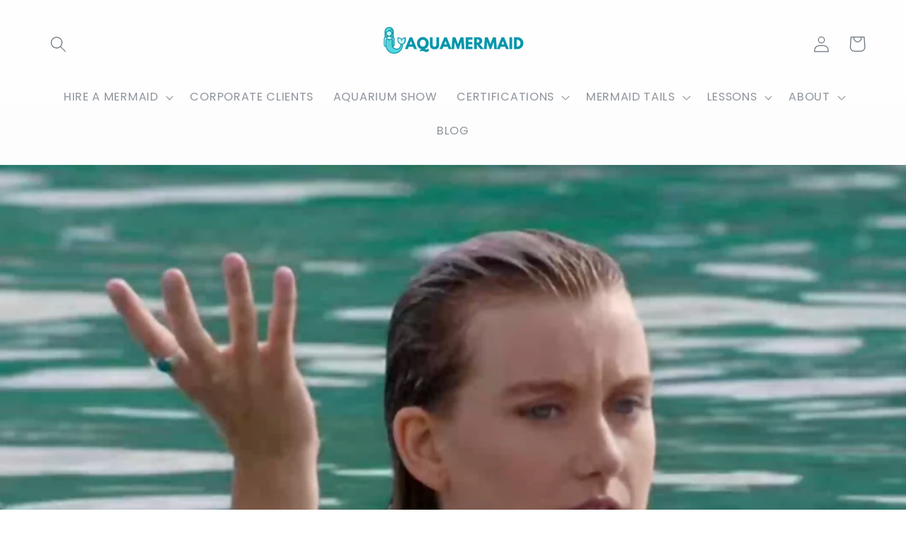

--- FILE ---
content_type: text/html
request_url: https://giphy.com/embed/8PdZjHPogbFtupkw3L
body_size: 2056
content:

<!DOCTYPE html>
<html>
    <head>
        <meta charset="utf-8" />
        <title>Animated GIF - Find &amp; Share on GIPHY</title>
        
            <link rel="canonical" href="https://giphy.com/gifs/mermaid-mako-mermaidpower-8PdZjHPogbFtupkw3L" />
        
        <meta name="description" content="Discover &amp; share this Animated GIF with everyone you know. GIPHY is how you search, share, discover, and create GIFs." />
        <meta name="author" content="GIPHY" />
        <meta name="keywords" content="Animated GIFs, GIFs, Giphy" />
        <meta name="alexaVerifyID" content="HMyPJIK-pLEheM5ACWFf6xvnA2U" />
        <meta name="viewport" content="width=device-width, initial-scale=1" />
        <meta name="robots" content="noindex, noimageindex, noai, noimageai" />
        <meta property="og:url" content="https://media3.giphy.com/media/v1.Y2lkPWRkYTI0ZDUwdzRzMDI2dzlhZGVnejczNmQ1dXoyeGZyd3J3NXhxa3JuNDY2NHh2YyZlcD12MV9pbnRlcm5hbF9naWZfYnlfaWQmY3Q9Zw/8PdZjHPogbFtupkw3L/giphy.gif" />
        <meta property="og:title" content="Animated GIF - Find &amp; Share on GIPHY" />
        <meta property="og:description" content="Discover &amp; share this Animated GIF with everyone you know. GIPHY is how you search, share, discover, and create GIFs." />
        <meta property="og:type" content="video.other" />
        <meta property="og:image" content="https://media3.giphy.com/media/v1.Y2lkPWRkYTI0ZDUwdzRzMDI2dzlhZGVnejczNmQ1dXoyeGZyd3J3NXhxa3JuNDY2NHh2YyZlcD12MV9pbnRlcm5hbF9naWZfYnlfaWQmY3Q9Zw/8PdZjHPogbFtupkw3L/200.gif" />
        <meta property="og:site_name" content="GIPHY" />
        <meta property="fb:app_id" content="406655189415060" />
        <meta name="twitter:card" value="player" />
        <meta name="twitter:title" value="Animated GIF - Find &amp; Share on GIPHY" />
        <meta name="twitter:description" value="Discover &amp; share this Animated GIF with everyone you know. GIPHY is how you search, share, discover, and create GIFs." />
        <meta name="twitter:image" value="https://media3.giphy.com/media/v1.Y2lkPWRkYTI0ZDUwdzRzMDI2dzlhZGVnejczNmQ1dXoyeGZyd3J3NXhxa3JuNDY2NHh2YyZlcD12MV9pbnRlcm5hbF9naWZfYnlfaWQmY3Q9Zw/8PdZjHPogbFtupkw3L/giphy_s.gif" />
        <meta name="twitter:site" value="@giphy" />
        <style type="text/css">
            html,
            body {
                height: 100%;
            }

            body {
                margin: 0;
                padding: 0;
            }

            .embed {
                background: no-repeat url('https://media3.giphy.com/media/v1.Y2lkPWRkYTI0ZDUwdzRzMDI2dzlhZGVnejczNmQ1dXoyeGZyd3J3NXhxa3JuNDY2NHh2YyZlcD12MV9pbnRlcm5hbF9naWZfYnlfaWQmY3Q9Zw/8PdZjHPogbFtupkw3L/200w_s.gif') center center;
                background-size: contain;
                height: 100%;
                width: 100%;
            }
        </style>
    </head>
    <!-- Google Tag Manager -->
    <script>
        ;(function (w, d, s, l, i) {
            w[l] = w[l] || []
            w[l].push({ 'gtm.start': new Date().getTime(), event: 'gtm.js' })
            var f = d.getElementsByTagName(s)[0],
                j = d.createElement(s),
                dl = l != 'dataLayer' ? '&l=' + l : ''
            j.async = true
            j.src = 'https://www.googletagmanager.com/gtm.js?id=' + i + dl
            f.parentNode.insertBefore(j, f)
        })(window, document, 'script', 'dataLayer', 'GTM-WJSSCWX')
    </script>
    <!-- End Google Tag Manager -->

    <script async src="https://www.googletagmanager.com/gtag/js?id=G-VNYPEBL4PG"></script>

    <body>
        <!-- Google Tag Manager (noscript) -->
        <noscript
            ><iframe
                src="https://www.googletagmanager.com/ns.html?id=GTM-WJSSCWX"
                height="0"
                width="0"
                style="display: none; visibility: hidden"
            ></iframe
        ></noscript>
        <!-- End Google Tag Manager (noscript) -->

        <div class="embed"></div>
        <script>
            window.GIPHY_FE_EMBED_KEY = 'eDs1NYmCVgdHvI1x0nitWd5ClhDWMpRE'
            window.GIPHY_API_URL = 'https://api.giphy.com/v1/'
            window.GIPHY_PINGBACK_URL = 'https://pingback.giphy.com'
        </script>
        <script src="/static/dist/runtime.a9eab25a.bundle.js"></script> <script src="/static/dist/gifEmbed.80980e8d.bundle.js"></script>
        <script>
            var Giphy = Giphy || {};
            if (Giphy.renderGifEmbed) {
                Giphy.renderGifEmbed(document.querySelector('.embed'), {
                    gif: {"id": "8PdZjHPogbFtupkw3L", "title": "Animated GIF", "images": {"looping": {}, "source": {"url": "https://media3.giphy.com/media/v1.Y2lkPWRkYTI0ZDUwdzRzMDI2dzlhZGVnejczNmQ1dXoyeGZyd3J3NXhxa3JuNDY2NHh2YyZlcD12MV9pbnRlcm5hbF9naWZfYnlfaWQmY3Q9Zw/8PdZjHPogbFtupkw3L/source.mov", "width": 1280, "height": 720, "size": 66060099}, "downsized": {}, "downsized_large": {"url": "https://media3.giphy.com/media/v1.Y2lkPWRkYTI0ZDUwdzRzMDI2dzlhZGVnejczNmQ1dXoyeGZyd3J3NXhxa3JuNDY2NHh2YyZlcD12MV9pbnRlcm5hbF9naWZfYnlfaWQmY3Q9Zw/8PdZjHPogbFtupkw3L/giphy.gif", "width": 480, "height": 270, "size": 5920603}, "downsized_medium": {"url": "https://media3.giphy.com/media/v1.Y2lkPWRkYTI0ZDUwdzRzMDI2dzlhZGVnejczNmQ1dXoyeGZyd3J3NXhxa3JuNDY2NHh2YyZlcD12MV9pbnRlcm5hbF9naWZfYnlfaWQmY3Q9Zw/8PdZjHPogbFtupkw3L/giphy-downsized-medium.gif", "width": 480, "height": 270, "size": 3937583}, "downsized_small": {}, "downsized_still": {}, "fixed_height": {"url": "https://media3.giphy.com/media/v1.Y2lkPWRkYTI0ZDUwdzRzMDI2dzlhZGVnejczNmQ1dXoyeGZyd3J3NXhxa3JuNDY2NHh2YyZlcD12MV9pbnRlcm5hbF9naWZfYnlfaWQmY3Q9Zw/8PdZjHPogbFtupkw3L/200.gif", "width": 356, "height": 200, "size": 2506507}, "fixed_height_downsampled": {"url": "https://media3.giphy.com/media/v1.Y2lkPWRkYTI0ZDUwdzRzMDI2dzlhZGVnejczNmQ1dXoyeGZyd3J3NXhxa3JuNDY2NHh2YyZlcD12MV9pbnRlcm5hbF9naWZfYnlfaWQmY3Q9Zw/8PdZjHPogbFtupkw3L/200_d.gif", "width": 356, "height": 200, "size": 193370}, "fixed_height_small": {}, "fixed_height_small_still": {}, "fixed_height_still": {"url": "https://media3.giphy.com/media/v1.Y2lkPWRkYTI0ZDUwdzRzMDI2dzlhZGVnejczNmQ1dXoyeGZyd3J3NXhxa3JuNDY2NHh2YyZlcD12MV9pbnRlcm5hbF9naWZfYnlfaWQmY3Q9Zw/8PdZjHPogbFtupkw3L/200_s.gif", "width": 356, "height": 200, "size": 23213}, "fixed_width": {"url": "https://media3.giphy.com/media/v1.Y2lkPWRkYTI0ZDUwdzRzMDI2dzlhZGVnejczNmQ1dXoyeGZyd3J3NXhxa3JuNDY2NHh2YyZlcD12MV9pbnRlcm5hbF9naWZfYnlfaWQmY3Q9Zw/8PdZjHPogbFtupkw3L/200w.gif", "width": 200, "height": 113, "size": 1013983, "webp": "https://media3.giphy.com/media/v1.Y2lkPWRkYTI0ZDUwdzRzMDI2dzlhZGVnejczNmQ1dXoyeGZyd3J3NXhxa3JuNDY2NHh2YyZlcD12MV9pbnRlcm5hbF9naWZfYnlfaWQmY3Q9Zw/8PdZjHPogbFtupkw3L/200w.webp", "webp_size": 587292}, "fixed_width_downsampled": {"url": "https://media3.giphy.com/media/v1.Y2lkPWRkYTI0ZDUwdzRzMDI2dzlhZGVnejczNmQ1dXoyeGZyd3J3NXhxa3JuNDY2NHh2YyZlcD12MV9pbnRlcm5hbF9naWZfYnlfaWQmY3Q9Zw/8PdZjHPogbFtupkw3L/200w_d.gif", "width": 200, "height": 113, "size": 74835}, "fixed_width_small": {}, "fixed_width_small_still": {}, "fixed_width_still": {"url": "https://media3.giphy.com/media/v1.Y2lkPWRkYTI0ZDUwdzRzMDI2dzlhZGVnejczNmQ1dXoyeGZyd3J3NXhxa3JuNDY2NHh2YyZlcD12MV9pbnRlcm5hbF9naWZfYnlfaWQmY3Q9Zw/8PdZjHPogbFtupkw3L/200w_s.gif", "width": 200, "height": 113, "size": 10820}, "original": {"url": "https://media3.giphy.com/media/v1.Y2lkPWRkYTI0ZDUwdzRzMDI2dzlhZGVnejczNmQ1dXoyeGZyd3J3NXhxa3JuNDY2NHh2YyZlcD12MV9pbnRlcm5hbF9naWZfYnlfaWQmY3Q9Zw/8PdZjHPogbFtupkw3L/giphy.gif", "width": 480, "height": 270, "size": 5920603, "frames": 212, "hash": "30ccd7006f7f8f81996ef9f568147e50", "mp4": "https://media3.giphy.com/media/v1.Y2lkPWRkYTI0ZDUwdzRzMDI2dzlhZGVnejczNmQ1dXoyeGZyd3J3NXhxa3JuNDY2NHh2YyZlcD12MV9pbnRlcm5hbF9naWZfYnlfaWQmY3Q9Zw/8PdZjHPogbFtupkw3L/giphy.mp4", "mp4_size": 1586122}, "original_mp4": {"width": 480, "height": 270, "mp4": "https://media3.giphy.com/media/v1.Y2lkPWRkYTI0ZDUwdzRzMDI2dzlhZGVnejczNmQ1dXoyeGZyd3J3NXhxa3JuNDY2NHh2YyZlcD12MV9pbnRlcm5hbF9naWZfYnlfaWQmY3Q9Zw/8PdZjHPogbFtupkw3L/giphy.mp4", "mp4_size": 1586122}, "original_still": {"url": "https://media3.giphy.com/media/v1.Y2lkPWRkYTI0ZDUwdzRzMDI2dzlhZGVnejczNmQ1dXoyeGZyd3J3NXhxa3JuNDY2NHh2YyZlcD12MV9pbnRlcm5hbF9naWZfYnlfaWQmY3Q9Zw/8PdZjHPogbFtupkw3L/giphy_s.gif", "width": 480, "height": 270, "size": 56947}, "preview": {}, "preview_gif": {}}, "is_video": false, "tags": [], "cta": {"text": "", "link": ""}, "featured_tags": [], "embed_url": "https://giphy.com/embed/8PdZjHPogbFtupkw3L", "relative_url": "/gifs/mermaid-mako-mermaidpower-8PdZjHPogbFtupkw3L", "type": "gif", "index_id": 123233752, "slug": "mermaid-mako-mermaidpower-8PdZjHPogbFtupkw3L", "url": "https://giphy.com/gifs/mermaid-mako-mermaidpower-8PdZjHPogbFtupkw3L", "short_url": null, "bitly_url": null, "username": "aquamermaid", "rating": "", "source_image_url": null, "source_post_url": "", "source_content_url": null, "source_tld": "", "source_domain": null, "source_caption": "", "source_body": null, "has_attribution": false, "is_hidden": false, "is_removed": false, "is_community": true, "is_anonymous": false, "is_featured": false, "is_realtime": false, "is_indexable": null, "is_sticker": false, "is_preserve_size": null, "is_trending": false, "gps_no_trend": false, "create_datetime": null, "update_datetime": null, "trending_datetime": null, "external_media": null, "import_type": null, "user": {"id": 37695157, "username": "aquamermaid", "avatar_url": "https://media.giphy.com/avatars/default3.gif", "display_name": "", "user_type": "user", "twitter": "", "is_public": true, "is_verified": false, "is_freelance": false, "is_community": false, "is_upgraded": false, "is_partner_or_artist": false, "suppress_chrome": false, "website_url": "", "twitter_url": "", "facebook_url": "", "instagram_url": "", "tumblr_url": "", "tiktok_url": "", "youtube_url": "", "attribution_display_name": "aquamermaid", "disable_freelance_popup": false, "name": "aquamermaid", "about_bio": "", "description": "", "profile_url": "https://giphy.com/channel/aquamermaid"}, "alt_text": ""},
                    autoPlay: "",
                    hideVideo: false,
                    isTwitter: false,
                    trackingQueryString: 'utm_source=iframe&utm_medium=embed&utm_campaign=Embeds&utm_term=https://aquasirene.com/blogs/news/mermaid-powers'
                })
            }
        </script>
    </body>
</html>


--- FILE ---
content_type: text/html
request_url: https://giphy.com/embed/j5S3k5BFzTrMuYk2kR
body_size: 2019
content:

<!DOCTYPE html>
<html>
    <head>
        <meta charset="utf-8" />
        <title>Animated GIF - Find &amp; Share on GIPHY</title>
        
            <link rel="canonical" href="https://giphy.com/gifs/mermaid-powers-mako-j5S3k5BFzTrMuYk2kR" />
        
        <meta name="description" content="Discover &amp; share this Animated GIF with everyone you know. GIPHY is how you search, share, discover, and create GIFs." />
        <meta name="author" content="GIPHY" />
        <meta name="keywords" content="Animated GIFs, GIFs, Giphy" />
        <meta name="alexaVerifyID" content="HMyPJIK-pLEheM5ACWFf6xvnA2U" />
        <meta name="viewport" content="width=device-width, initial-scale=1" />
        <meta name="robots" content="noindex, noimageindex, noai, noimageai" />
        <meta property="og:url" content="https://media2.giphy.com/media/v1.Y2lkPWRkYTI0ZDUwZHQyY3IyMmYyZmtuZzN3dGliNHk1czQzZGw4dWxwNG5mNTJzeHh3cSZlcD12MV9pbnRlcm5hbF9naWZfYnlfaWQmY3Q9Zw/j5S3k5BFzTrMuYk2kR/giphy-downsized-large.gif" />
        <meta property="og:title" content="Animated GIF - Find &amp; Share on GIPHY" />
        <meta property="og:description" content="Discover &amp; share this Animated GIF with everyone you know. GIPHY is how you search, share, discover, and create GIFs." />
        <meta property="og:type" content="video.other" />
        <meta property="og:image" content="https://media2.giphy.com/media/v1.Y2lkPWRkYTI0ZDUwZHQyY3IyMmYyZmtuZzN3dGliNHk1czQzZGw4dWxwNG5mNTJzeHh3cSZlcD12MV9pbnRlcm5hbF9naWZfYnlfaWQmY3Q9Zw/j5S3k5BFzTrMuYk2kR/200.gif" />
        <meta property="og:site_name" content="GIPHY" />
        <meta property="fb:app_id" content="406655189415060" />
        <meta name="twitter:card" value="player" />
        <meta name="twitter:title" value="Animated GIF - Find &amp; Share on GIPHY" />
        <meta name="twitter:description" value="Discover &amp; share this Animated GIF with everyone you know. GIPHY is how you search, share, discover, and create GIFs." />
        <meta name="twitter:image" value="https://media2.giphy.com/media/v1.Y2lkPWRkYTI0ZDUwZHQyY3IyMmYyZmtuZzN3dGliNHk1czQzZGw4dWxwNG5mNTJzeHh3cSZlcD12MV9pbnRlcm5hbF9naWZfYnlfaWQmY3Q9Zw/j5S3k5BFzTrMuYk2kR/giphy_s.gif" />
        <meta name="twitter:site" value="@giphy" />
        <style type="text/css">
            html,
            body {
                height: 100%;
            }

            body {
                margin: 0;
                padding: 0;
            }

            .embed {
                background: no-repeat url('https://media2.giphy.com/media/v1.Y2lkPWRkYTI0ZDUwZHQyY3IyMmYyZmtuZzN3dGliNHk1czQzZGw4dWxwNG5mNTJzeHh3cSZlcD12MV9pbnRlcm5hbF9naWZfYnlfaWQmY3Q9Zw/j5S3k5BFzTrMuYk2kR/200w_s.gif') center center;
                background-size: contain;
                height: 100%;
                width: 100%;
            }
        </style>
    </head>
    <!-- Google Tag Manager -->
    <script>
        ;(function (w, d, s, l, i) {
            w[l] = w[l] || []
            w[l].push({ 'gtm.start': new Date().getTime(), event: 'gtm.js' })
            var f = d.getElementsByTagName(s)[0],
                j = d.createElement(s),
                dl = l != 'dataLayer' ? '&l=' + l : ''
            j.async = true
            j.src = 'https://www.googletagmanager.com/gtm.js?id=' + i + dl
            f.parentNode.insertBefore(j, f)
        })(window, document, 'script', 'dataLayer', 'GTM-WJSSCWX')
    </script>
    <!-- End Google Tag Manager -->

    <script async src="https://www.googletagmanager.com/gtag/js?id=G-VNYPEBL4PG"></script>

    <body>
        <!-- Google Tag Manager (noscript) -->
        <noscript
            ><iframe
                src="https://www.googletagmanager.com/ns.html?id=GTM-WJSSCWX"
                height="0"
                width="0"
                style="display: none; visibility: hidden"
            ></iframe
        ></noscript>
        <!-- End Google Tag Manager (noscript) -->

        <div class="embed"></div>
        <script>
            window.GIPHY_FE_EMBED_KEY = 'eDs1NYmCVgdHvI1x0nitWd5ClhDWMpRE'
            window.GIPHY_API_URL = 'https://api.giphy.com/v1/'
            window.GIPHY_PINGBACK_URL = 'https://pingback.giphy.com'
        </script>
        <script src="/static/dist/runtime.a9eab25a.bundle.js"></script> <script src="/static/dist/gifEmbed.80980e8d.bundle.js"></script>
        <script>
            var Giphy = Giphy || {};
            if (Giphy.renderGifEmbed) {
                Giphy.renderGifEmbed(document.querySelector('.embed'), {
                    gif: {"id": "j5S3k5BFzTrMuYk2kR", "title": "Animated GIF", "images": {"looping": {}, "source": {"url": "https://media2.giphy.com/media/v1.Y2lkPWRkYTI0ZDUwZHQyY3IyMmYyZmtuZzN3dGliNHk1czQzZGw4dWxwNG5mNTJzeHh3cSZlcD12MV9pbnRlcm5hbF9naWZfYnlfaWQmY3Q9Zw/j5S3k5BFzTrMuYk2kR/source.mov", "width": 1280, "height": 720, "size": 79732123}, "downsized": {}, "downsized_large": {"url": "https://media2.giphy.com/media/v1.Y2lkPWRkYTI0ZDUwZHQyY3IyMmYyZmtuZzN3dGliNHk1czQzZGw4dWxwNG5mNTJzeHh3cSZlcD12MV9pbnRlcm5hbF9naWZfYnlfaWQmY3Q9Zw/j5S3k5BFzTrMuYk2kR/giphy-downsized-large.gif", "width": 480, "height": 270, "size": 6479766}, "downsized_medium": {"url": "https://media2.giphy.com/media/v1.Y2lkPWRkYTI0ZDUwZHQyY3IyMmYyZmtuZzN3dGliNHk1czQzZGw4dWxwNG5mNTJzeHh3cSZlcD12MV9pbnRlcm5hbF9naWZfYnlfaWQmY3Q9Zw/j5S3k5BFzTrMuYk2kR/giphy-downsized-medium.gif", "width": 480, "height": 270, "size": 3475748}, "downsized_small": {}, "downsized_still": {}, "fixed_height": {"url": "https://media2.giphy.com/media/v1.Y2lkPWRkYTI0ZDUwZHQyY3IyMmYyZmtuZzN3dGliNHk1czQzZGw4dWxwNG5mNTJzeHh3cSZlcD12MV9pbnRlcm5hbF9naWZfYnlfaWQmY3Q9Zw/j5S3k5BFzTrMuYk2kR/200.gif", "width": 356, "height": 200, "size": 4145982}, "fixed_height_downsampled": {"url": "https://media2.giphy.com/media/v1.Y2lkPWRkYTI0ZDUwZHQyY3IyMmYyZmtuZzN3dGliNHk1czQzZGw4dWxwNG5mNTJzeHh3cSZlcD12MV9pbnRlcm5hbF9naWZfYnlfaWQmY3Q9Zw/j5S3k5BFzTrMuYk2kR/200_d.gif", "width": 356, "height": 200, "size": 187475}, "fixed_height_small": {}, "fixed_height_small_still": {}, "fixed_height_still": {"url": "https://media2.giphy.com/media/v1.Y2lkPWRkYTI0ZDUwZHQyY3IyMmYyZmtuZzN3dGliNHk1czQzZGw4dWxwNG5mNTJzeHh3cSZlcD12MV9pbnRlcm5hbF9naWZfYnlfaWQmY3Q9Zw/j5S3k5BFzTrMuYk2kR/200_s.gif", "width": 356, "height": 200, "size": 33715}, "fixed_width": {"url": "https://media2.giphy.com/media/v1.Y2lkPWRkYTI0ZDUwZHQyY3IyMmYyZmtuZzN3dGliNHk1czQzZGw4dWxwNG5mNTJzeHh3cSZlcD12MV9pbnRlcm5hbF9naWZfYnlfaWQmY3Q9Zw/j5S3k5BFzTrMuYk2kR/200w.gif", "width": 200, "height": 113, "size": 1696537, "webp": "https://media2.giphy.com/media/v1.Y2lkPWRkYTI0ZDUwZHQyY3IyMmYyZmtuZzN3dGliNHk1czQzZGw4dWxwNG5mNTJzeHh3cSZlcD12MV9pbnRlcm5hbF9naWZfYnlfaWQmY3Q9Zw/j5S3k5BFzTrMuYk2kR/200w.webp", "webp_size": 739024}, "fixed_width_downsampled": {"url": "https://media2.giphy.com/media/v1.Y2lkPWRkYTI0ZDUwZHQyY3IyMmYyZmtuZzN3dGliNHk1czQzZGw4dWxwNG5mNTJzeHh3cSZlcD12MV9pbnRlcm5hbF9naWZfYnlfaWQmY3Q9Zw/j5S3k5BFzTrMuYk2kR/200w_d.gif", "width": 200, "height": 113, "size": 73038}, "fixed_width_small": {}, "fixed_width_small_still": {}, "fixed_width_still": {"url": "https://media2.giphy.com/media/v1.Y2lkPWRkYTI0ZDUwZHQyY3IyMmYyZmtuZzN3dGliNHk1czQzZGw4dWxwNG5mNTJzeHh3cSZlcD12MV9pbnRlcm5hbF9naWZfYnlfaWQmY3Q9Zw/j5S3k5BFzTrMuYk2kR/200w_s.gif", "width": 200, "height": 113, "size": 16339}, "original": {"url": "https://media2.giphy.com/media/v1.Y2lkPWRkYTI0ZDUwZHQyY3IyMmYyZmtuZzN3dGliNHk1czQzZGw4dWxwNG5mNTJzeHh3cSZlcD12MV9pbnRlcm5hbF9naWZfYnlfaWQmY3Q9Zw/j5S3k5BFzTrMuYk2kR/giphy.gif", "width": 480, "height": 270, "size": 10062192, "frames": 160, "hash": "a162abb031473cbbc318edbbe2a37ce6", "mp4": "https://media2.giphy.com/media/v1.Y2lkPWRkYTI0ZDUwZHQyY3IyMmYyZmtuZzN3dGliNHk1czQzZGw4dWxwNG5mNTJzeHh3cSZlcD12MV9pbnRlcm5hbF9naWZfYnlfaWQmY3Q9Zw/j5S3k5BFzTrMuYk2kR/giphy.mp4", "mp4_size": 1552277}, "original_mp4": {"width": 480, "height": 270, "mp4": "https://media2.giphy.com/media/v1.Y2lkPWRkYTI0ZDUwZHQyY3IyMmYyZmtuZzN3dGliNHk1czQzZGw4dWxwNG5mNTJzeHh3cSZlcD12MV9pbnRlcm5hbF9naWZfYnlfaWQmY3Q9Zw/j5S3k5BFzTrMuYk2kR/giphy.mp4", "mp4_size": 1552277}, "original_still": {"url": "https://media2.giphy.com/media/v1.Y2lkPWRkYTI0ZDUwZHQyY3IyMmYyZmtuZzN3dGliNHk1czQzZGw4dWxwNG5mNTJzeHh3cSZlcD12MV9pbnRlcm5hbF9naWZfYnlfaWQmY3Q9Zw/j5S3k5BFzTrMuYk2kR/giphy_s.gif", "width": 480, "height": 270, "size": 80805}, "preview": {}, "preview_gif": {}}, "is_video": false, "tags": [], "cta": {"text": "", "link": ""}, "featured_tags": [], "embed_url": "https://giphy.com/embed/j5S3k5BFzTrMuYk2kR", "relative_url": "/gifs/mermaid-powers-mako-j5S3k5BFzTrMuYk2kR", "type": "gif", "index_id": 123253334, "slug": "mermaid-powers-mako-j5S3k5BFzTrMuYk2kR", "url": "https://giphy.com/gifs/mermaid-powers-mako-j5S3k5BFzTrMuYk2kR", "short_url": null, "bitly_url": null, "username": "aquamermaid", "rating": "", "source_image_url": null, "source_post_url": "", "source_content_url": null, "source_tld": "", "source_domain": null, "source_caption": "", "source_body": null, "has_attribution": false, "is_hidden": false, "is_removed": false, "is_community": true, "is_anonymous": false, "is_featured": false, "is_realtime": false, "is_indexable": null, "is_sticker": false, "is_preserve_size": null, "is_trending": false, "gps_no_trend": false, "create_datetime": null, "update_datetime": null, "trending_datetime": null, "external_media": null, "import_type": null, "user": {"id": 37695157, "username": "aquamermaid", "avatar_url": "https://media.giphy.com/avatars/default3.gif", "display_name": "", "user_type": "user", "twitter": "", "is_public": true, "is_verified": false, "is_freelance": false, "is_community": false, "is_upgraded": false, "is_partner_or_artist": false, "suppress_chrome": false, "website_url": "", "twitter_url": "", "facebook_url": "", "instagram_url": "", "tumblr_url": "", "tiktok_url": "", "youtube_url": "", "attribution_display_name": "aquamermaid", "disable_freelance_popup": false, "name": "aquamermaid", "about_bio": "", "description": "", "profile_url": "https://giphy.com/channel/aquamermaid"}, "alt_text": ""},
                    autoPlay: "",
                    hideVideo: false,
                    isTwitter: false,
                    trackingQueryString: 'utm_source=iframe&utm_medium=embed&utm_campaign=Embeds&utm_term=https://aquasirene.com/blogs/news/mermaid-powers'
                })
            }
        </script>
    </body>
</html>


--- FILE ---
content_type: text/html
request_url: https://giphy.com/embed/2fqzO1xAt4CvBT3I7n
body_size: 2051
content:

<!DOCTYPE html>
<html>
    <head>
        <meta charset="utf-8" />
        <title>Animated GIF - Find &amp; Share on GIPHY</title>
        
            <link rel="canonical" href="https://giphy.com/gifs/mermaid-mako-magictransformation-2fqzO1xAt4CvBT3I7n" />
        
        <meta name="description" content="Discover &amp; share this Animated GIF with everyone you know. GIPHY is how you search, share, discover, and create GIFs." />
        <meta name="author" content="GIPHY" />
        <meta name="keywords" content="Animated GIFs, GIFs, Giphy" />
        <meta name="alexaVerifyID" content="HMyPJIK-pLEheM5ACWFf6xvnA2U" />
        <meta name="viewport" content="width=device-width, initial-scale=1" />
        <meta name="robots" content="noindex, noimageindex, noai, noimageai" />
        <meta property="og:url" content="https://media0.giphy.com/media/v1.Y2lkPWRkYTI0ZDUwenE5Z2tmM2EzNTJhb2R3dHJncmxlZWU4cnVwOXp1N3hsMG9vdjVkZiZlcD12MV9pbnRlcm5hbF9naWZfYnlfaWQmY3Q9Zw/2fqzO1xAt4CvBT3I7n/giphy.gif" />
        <meta property="og:title" content="Animated GIF - Find &amp; Share on GIPHY" />
        <meta property="og:description" content="Discover &amp; share this Animated GIF with everyone you know. GIPHY is how you search, share, discover, and create GIFs." />
        <meta property="og:type" content="video.other" />
        <meta property="og:image" content="https://media0.giphy.com/media/v1.Y2lkPWRkYTI0ZDUwenE5Z2tmM2EzNTJhb2R3dHJncmxlZWU4cnVwOXp1N3hsMG9vdjVkZiZlcD12MV9pbnRlcm5hbF9naWZfYnlfaWQmY3Q9Zw/2fqzO1xAt4CvBT3I7n/200.gif" />
        <meta property="og:site_name" content="GIPHY" />
        <meta property="fb:app_id" content="406655189415060" />
        <meta name="twitter:card" value="player" />
        <meta name="twitter:title" value="Animated GIF - Find &amp; Share on GIPHY" />
        <meta name="twitter:description" value="Discover &amp; share this Animated GIF with everyone you know. GIPHY is how you search, share, discover, and create GIFs." />
        <meta name="twitter:image" value="https://media0.giphy.com/media/v1.Y2lkPWRkYTI0ZDUwenE5Z2tmM2EzNTJhb2R3dHJncmxlZWU4cnVwOXp1N3hsMG9vdjVkZiZlcD12MV9pbnRlcm5hbF9naWZfYnlfaWQmY3Q9Zw/2fqzO1xAt4CvBT3I7n/giphy_s.gif" />
        <meta name="twitter:site" value="@giphy" />
        <style type="text/css">
            html,
            body {
                height: 100%;
            }

            body {
                margin: 0;
                padding: 0;
            }

            .embed {
                background: no-repeat url('https://media0.giphy.com/media/v1.Y2lkPWRkYTI0ZDUwenE5Z2tmM2EzNTJhb2R3dHJncmxlZWU4cnVwOXp1N3hsMG9vdjVkZiZlcD12MV9pbnRlcm5hbF9naWZfYnlfaWQmY3Q9Zw/2fqzO1xAt4CvBT3I7n/200w_s.gif') center center;
                background-size: contain;
                height: 100%;
                width: 100%;
            }
        </style>
    </head>
    <!-- Google Tag Manager -->
    <script>
        ;(function (w, d, s, l, i) {
            w[l] = w[l] || []
            w[l].push({ 'gtm.start': new Date().getTime(), event: 'gtm.js' })
            var f = d.getElementsByTagName(s)[0],
                j = d.createElement(s),
                dl = l != 'dataLayer' ? '&l=' + l : ''
            j.async = true
            j.src = 'https://www.googletagmanager.com/gtm.js?id=' + i + dl
            f.parentNode.insertBefore(j, f)
        })(window, document, 'script', 'dataLayer', 'GTM-WJSSCWX')
    </script>
    <!-- End Google Tag Manager -->

    <script async src="https://www.googletagmanager.com/gtag/js?id=G-VNYPEBL4PG"></script>

    <body>
        <!-- Google Tag Manager (noscript) -->
        <noscript
            ><iframe
                src="https://www.googletagmanager.com/ns.html?id=GTM-WJSSCWX"
                height="0"
                width="0"
                style="display: none; visibility: hidden"
            ></iframe
        ></noscript>
        <!-- End Google Tag Manager (noscript) -->

        <div class="embed"></div>
        <script>
            window.GIPHY_FE_EMBED_KEY = 'eDs1NYmCVgdHvI1x0nitWd5ClhDWMpRE'
            window.GIPHY_API_URL = 'https://api.giphy.com/v1/'
            window.GIPHY_PINGBACK_URL = 'https://pingback.giphy.com'
        </script>
        <script src="/static/dist/runtime.a9eab25a.bundle.js"></script> <script src="/static/dist/gifEmbed.80980e8d.bundle.js"></script>
        <script>
            var Giphy = Giphy || {};
            if (Giphy.renderGifEmbed) {
                Giphy.renderGifEmbed(document.querySelector('.embed'), {
                    gif: {"id": "2fqzO1xAt4CvBT3I7n", "title": "Animated GIF", "images": {"looping": {}, "source": {"url": "https://media0.giphy.com/media/v1.Y2lkPWRkYTI0ZDUwenE5Z2tmM2EzNTJhb2R3dHJncmxlZWU4cnVwOXp1N3hsMG9vdjVkZiZlcD12MV9pbnRlcm5hbF9naWZfYnlfaWQmY3Q9Zw/2fqzO1xAt4CvBT3I7n/source.mov", "width": 1280, "height": 720, "size": 63080979}, "downsized": {}, "downsized_large": {"url": "https://media0.giphy.com/media/v1.Y2lkPWRkYTI0ZDUwenE5Z2tmM2EzNTJhb2R3dHJncmxlZWU4cnVwOXp1N3hsMG9vdjVkZiZlcD12MV9pbnRlcm5hbF9naWZfYnlfaWQmY3Q9Zw/2fqzO1xAt4CvBT3I7n/giphy.gif", "width": 480, "height": 270, "size": 6204228}, "downsized_medium": {"url": "https://media0.giphy.com/media/v1.Y2lkPWRkYTI0ZDUwenE5Z2tmM2EzNTJhb2R3dHJncmxlZWU4cnVwOXp1N3hsMG9vdjVkZiZlcD12MV9pbnRlcm5hbF9naWZfYnlfaWQmY3Q9Zw/2fqzO1xAt4CvBT3I7n/giphy-downsized-medium.gif", "width": 480, "height": 270, "size": 4314223}, "downsized_small": {}, "downsized_still": {}, "fixed_height": {"url": "https://media0.giphy.com/media/v1.Y2lkPWRkYTI0ZDUwenE5Z2tmM2EzNTJhb2R3dHJncmxlZWU4cnVwOXp1N3hsMG9vdjVkZiZlcD12MV9pbnRlcm5hbF9naWZfYnlfaWQmY3Q9Zw/2fqzO1xAt4CvBT3I7n/200.gif", "width": 356, "height": 200, "size": 2725870}, "fixed_height_downsampled": {"url": "https://media0.giphy.com/media/v1.Y2lkPWRkYTI0ZDUwenE5Z2tmM2EzNTJhb2R3dHJncmxlZWU4cnVwOXp1N3hsMG9vdjVkZiZlcD12MV9pbnRlcm5hbF9naWZfYnlfaWQmY3Q9Zw/2fqzO1xAt4CvBT3I7n/200_d.gif", "width": 356, "height": 200, "size": 166337}, "fixed_height_small": {}, "fixed_height_small_still": {}, "fixed_height_still": {"url": "https://media0.giphy.com/media/v1.Y2lkPWRkYTI0ZDUwenE5Z2tmM2EzNTJhb2R3dHJncmxlZWU4cnVwOXp1N3hsMG9vdjVkZiZlcD12MV9pbnRlcm5hbF9naWZfYnlfaWQmY3Q9Zw/2fqzO1xAt4CvBT3I7n/200_s.gif", "width": 356, "height": 200, "size": 27922}, "fixed_width": {"url": "https://media0.giphy.com/media/v1.Y2lkPWRkYTI0ZDUwenE5Z2tmM2EzNTJhb2R3dHJncmxlZWU4cnVwOXp1N3hsMG9vdjVkZiZlcD12MV9pbnRlcm5hbF9naWZfYnlfaWQmY3Q9Zw/2fqzO1xAt4CvBT3I7n/200w.gif", "width": 200, "height": 113, "size": 1121037, "webp": "https://media0.giphy.com/media/v1.Y2lkPWRkYTI0ZDUwenE5Z2tmM2EzNTJhb2R3dHJncmxlZWU4cnVwOXp1N3hsMG9vdjVkZiZlcD12MV9pbnRlcm5hbF9naWZfYnlfaWQmY3Q9Zw/2fqzO1xAt4CvBT3I7n/200w.webp", "webp_size": 584430}, "fixed_width_downsampled": {"url": "https://media0.giphy.com/media/v1.Y2lkPWRkYTI0ZDUwenE5Z2tmM2EzNTJhb2R3dHJncmxlZWU4cnVwOXp1N3hsMG9vdjVkZiZlcD12MV9pbnRlcm5hbF9naWZfYnlfaWQmY3Q9Zw/2fqzO1xAt4CvBT3I7n/200w_d.gif", "width": 200, "height": 113, "size": 75201}, "fixed_width_small": {}, "fixed_width_small_still": {}, "fixed_width_still": {"url": "https://media0.giphy.com/media/v1.Y2lkPWRkYTI0ZDUwenE5Z2tmM2EzNTJhb2R3dHJncmxlZWU4cnVwOXp1N3hsMG9vdjVkZiZlcD12MV9pbnRlcm5hbF9naWZfYnlfaWQmY3Q9Zw/2fqzO1xAt4CvBT3I7n/200w_s.gif", "width": 200, "height": 113, "size": 13483}, "original": {"url": "https://media0.giphy.com/media/v1.Y2lkPWRkYTI0ZDUwenE5Z2tmM2EzNTJhb2R3dHJncmxlZWU4cnVwOXp1N3hsMG9vdjVkZiZlcD12MV9pbnRlcm5hbF9naWZfYnlfaWQmY3Q9Zw/2fqzO1xAt4CvBT3I7n/giphy.gif", "width": 480, "height": 270, "size": 6204228, "frames": 130, "hash": "ae290708eeb0e09101945c81a5d76a51", "mp4": "https://media0.giphy.com/media/v1.Y2lkPWRkYTI0ZDUwenE5Z2tmM2EzNTJhb2R3dHJncmxlZWU4cnVwOXp1N3hsMG9vdjVkZiZlcD12MV9pbnRlcm5hbF9naWZfYnlfaWQmY3Q9Zw/2fqzO1xAt4CvBT3I7n/giphy.mp4", "mp4_size": 1629516}, "original_mp4": {"width": 480, "height": 270, "mp4": "https://media0.giphy.com/media/v1.Y2lkPWRkYTI0ZDUwenE5Z2tmM2EzNTJhb2R3dHJncmxlZWU4cnVwOXp1N3hsMG9vdjVkZiZlcD12MV9pbnRlcm5hbF9naWZfYnlfaWQmY3Q9Zw/2fqzO1xAt4CvBT3I7n/giphy.mp4", "mp4_size": 1629516}, "original_still": {"url": "https://media0.giphy.com/media/v1.Y2lkPWRkYTI0ZDUwenE5Z2tmM2EzNTJhb2R3dHJncmxlZWU4cnVwOXp1N3hsMG9vdjVkZiZlcD12MV9pbnRlcm5hbF9naWZfYnlfaWQmY3Q9Zw/2fqzO1xAt4CvBT3I7n/giphy_s.gif", "width": 480, "height": 270, "size": 62709}, "preview": {}, "preview_gif": {}}, "is_video": false, "tags": [], "cta": {"text": "", "link": ""}, "featured_tags": [], "embed_url": "https://giphy.com/embed/2fqzO1xAt4CvBT3I7n", "relative_url": "/gifs/mermaid-mako-magictransformation-2fqzO1xAt4CvBT3I7n", "type": "gif", "index_id": 123249190, "slug": "mermaid-mako-magictransformation-2fqzO1xAt4CvBT3I7n", "url": "https://giphy.com/gifs/mermaid-mako-magictransformation-2fqzO1xAt4CvBT3I7n", "short_url": null, "bitly_url": null, "username": "aquamermaid", "rating": "", "source_image_url": null, "source_post_url": "", "source_content_url": null, "source_tld": "", "source_domain": null, "source_caption": "", "source_body": null, "has_attribution": false, "is_hidden": false, "is_removed": false, "is_community": true, "is_anonymous": false, "is_featured": false, "is_realtime": false, "is_indexable": null, "is_sticker": false, "is_preserve_size": null, "is_trending": false, "gps_no_trend": false, "create_datetime": null, "update_datetime": null, "trending_datetime": null, "external_media": null, "import_type": null, "user": {"id": 37695157, "username": "aquamermaid", "avatar_url": "https://media.giphy.com/avatars/default3.gif", "display_name": "", "user_type": "user", "twitter": "", "is_public": true, "is_verified": false, "is_freelance": false, "is_community": false, "is_upgraded": false, "is_partner_or_artist": false, "suppress_chrome": false, "website_url": "", "twitter_url": "", "facebook_url": "", "instagram_url": "", "tumblr_url": "", "tiktok_url": "", "youtube_url": "", "attribution_display_name": "aquamermaid", "disable_freelance_popup": false, "name": "aquamermaid", "about_bio": "", "description": "", "profile_url": "https://giphy.com/channel/aquamermaid"}, "alt_text": ""},
                    autoPlay: "",
                    hideVideo: false,
                    isTwitter: false,
                    trackingQueryString: 'utm_source=iframe&utm_medium=embed&utm_campaign=Embeds&utm_term=https://aquasirene.com/blogs/news/mermaid-powers'
                })
            }
        </script>
    </body>
</html>


--- FILE ---
content_type: text/html
request_url: https://giphy.com/embed/DlJzKsAT29rUQyoM42
body_size: 2047
content:

<!DOCTYPE html>
<html>
    <head>
        <meta charset="utf-8" />
        <title>Animated GIF - Find &amp; Share on GIPHY</title>
        
            <link rel="canonical" href="https://giphy.com/gifs/singing-mermaid-siren-DlJzKsAT29rUQyoM42" />
        
        <meta name="description" content="Discover &amp; share this Animated GIF with everyone you know. GIPHY is how you search, share, discover, and create GIFs." />
        <meta name="author" content="GIPHY" />
        <meta name="keywords" content="Animated GIFs, GIFs, Giphy" />
        <meta name="alexaVerifyID" content="HMyPJIK-pLEheM5ACWFf6xvnA2U" />
        <meta name="viewport" content="width=device-width, initial-scale=1" />
        <meta name="robots" content="noindex, noimageindex, noai, noimageai" />
        <meta property="og:url" content="https://media1.giphy.com/media/v1.Y2lkPWRkYTI0ZDUwb255OGpodHhxOXM2a20xNDdtYjRmazY2MDFsYzY2ZGhuc3E5cTR5dyZlcD12MV9pbnRlcm5hbF9naWZfYnlfaWQmY3Q9Zw/DlJzKsAT29rUQyoM42/giphy.gif" />
        <meta property="og:title" content="Animated GIF - Find &amp; Share on GIPHY" />
        <meta property="og:description" content="Discover &amp; share this Animated GIF with everyone you know. GIPHY is how you search, share, discover, and create GIFs." />
        <meta property="og:type" content="video.other" />
        <meta property="og:image" content="https://media1.giphy.com/media/v1.Y2lkPWRkYTI0ZDUwb255OGpodHhxOXM2a20xNDdtYjRmazY2MDFsYzY2ZGhuc3E5cTR5dyZlcD12MV9pbnRlcm5hbF9naWZfYnlfaWQmY3Q9Zw/DlJzKsAT29rUQyoM42/200.gif" />
        <meta property="og:site_name" content="GIPHY" />
        <meta property="fb:app_id" content="406655189415060" />
        <meta name="twitter:card" value="player" />
        <meta name="twitter:title" value="Animated GIF - Find &amp; Share on GIPHY" />
        <meta name="twitter:description" value="Discover &amp; share this Animated GIF with everyone you know. GIPHY is how you search, share, discover, and create GIFs." />
        <meta name="twitter:image" value="https://media1.giphy.com/media/v1.Y2lkPWRkYTI0ZDUwb255OGpodHhxOXM2a20xNDdtYjRmazY2MDFsYzY2ZGhuc3E5cTR5dyZlcD12MV9pbnRlcm5hbF9naWZfYnlfaWQmY3Q9Zw/DlJzKsAT29rUQyoM42/giphy_s.gif" />
        <meta name="twitter:site" value="@giphy" />
        <style type="text/css">
            html,
            body {
                height: 100%;
            }

            body {
                margin: 0;
                padding: 0;
            }

            .embed {
                background: no-repeat url('https://media1.giphy.com/media/v1.Y2lkPWRkYTI0ZDUwb255OGpodHhxOXM2a20xNDdtYjRmazY2MDFsYzY2ZGhuc3E5cTR5dyZlcD12MV9pbnRlcm5hbF9naWZfYnlfaWQmY3Q9Zw/DlJzKsAT29rUQyoM42/200w_s.gif') center center;
                background-size: contain;
                height: 100%;
                width: 100%;
            }
        </style>
    </head>
    <!-- Google Tag Manager -->
    <script>
        ;(function (w, d, s, l, i) {
            w[l] = w[l] || []
            w[l].push({ 'gtm.start': new Date().getTime(), event: 'gtm.js' })
            var f = d.getElementsByTagName(s)[0],
                j = d.createElement(s),
                dl = l != 'dataLayer' ? '&l=' + l : ''
            j.async = true
            j.src = 'https://www.googletagmanager.com/gtm.js?id=' + i + dl
            f.parentNode.insertBefore(j, f)
        })(window, document, 'script', 'dataLayer', 'GTM-WJSSCWX')
    </script>
    <!-- End Google Tag Manager -->

    <script async src="https://www.googletagmanager.com/gtag/js?id=G-VNYPEBL4PG"></script>

    <body>
        <!-- Google Tag Manager (noscript) -->
        <noscript
            ><iframe
                src="https://www.googletagmanager.com/ns.html?id=GTM-WJSSCWX"
                height="0"
                width="0"
                style="display: none; visibility: hidden"
            ></iframe
        ></noscript>
        <!-- End Google Tag Manager (noscript) -->

        <div class="embed"></div>
        <script>
            window.GIPHY_FE_EMBED_KEY = 'eDs1NYmCVgdHvI1x0nitWd5ClhDWMpRE'
            window.GIPHY_API_URL = 'https://api.giphy.com/v1/'
            window.GIPHY_PINGBACK_URL = 'https://pingback.giphy.com'
        </script>
        <script src="/static/dist/runtime.a9eab25a.bundle.js"></script> <script src="/static/dist/gifEmbed.80980e8d.bundle.js"></script>
        <script>
            var Giphy = Giphy || {};
            if (Giphy.renderGifEmbed) {
                Giphy.renderGifEmbed(document.querySelector('.embed'), {
                    gif: {"id": "DlJzKsAT29rUQyoM42", "title": "Animated GIF", "images": {"looping": {}, "source": {"url": "https://media1.giphy.com/media/v1.Y2lkPWRkYTI0ZDUwb255OGpodHhxOXM2a20xNDdtYjRmazY2MDFsYzY2ZGhuc3E5cTR5dyZlcD12MV9pbnRlcm5hbF9naWZfYnlfaWQmY3Q9Zw/DlJzKsAT29rUQyoM42/source.mov", "width": 1280, "height": 720, "size": 72068057}, "downsized": {}, "downsized_large": {"url": "https://media1.giphy.com/media/v1.Y2lkPWRkYTI0ZDUwb255OGpodHhxOXM2a20xNDdtYjRmazY2MDFsYzY2ZGhuc3E5cTR5dyZlcD12MV9pbnRlcm5hbF9naWZfYnlfaWQmY3Q9Zw/DlJzKsAT29rUQyoM42/giphy.gif", "width": 480, "height": 270, "size": 7037303}, "downsized_medium": {"url": "https://media1.giphy.com/media/v1.Y2lkPWRkYTI0ZDUwb255OGpodHhxOXM2a20xNDdtYjRmazY2MDFsYzY2ZGhuc3E5cTR5dyZlcD12MV9pbnRlcm5hbF9naWZfYnlfaWQmY3Q9Zw/DlJzKsAT29rUQyoM42/giphy-downsized-medium.gif", "width": 480, "height": 270, "size": 4214639}, "downsized_small": {}, "downsized_still": {}, "fixed_height": {"url": "https://media1.giphy.com/media/v1.Y2lkPWRkYTI0ZDUwb255OGpodHhxOXM2a20xNDdtYjRmazY2MDFsYzY2ZGhuc3E5cTR5dyZlcD12MV9pbnRlcm5hbF9naWZfYnlfaWQmY3Q9Zw/DlJzKsAT29rUQyoM42/200.gif", "width": 356, "height": 200, "size": 2793156}, "fixed_height_downsampled": {"url": "https://media1.giphy.com/media/v1.Y2lkPWRkYTI0ZDUwb255OGpodHhxOXM2a20xNDdtYjRmazY2MDFsYzY2ZGhuc3E5cTR5dyZlcD12MV9pbnRlcm5hbF9naWZfYnlfaWQmY3Q9Zw/DlJzKsAT29rUQyoM42/200_d.gif", "width": 356, "height": 200, "size": 109548}, "fixed_height_small": {}, "fixed_height_small_still": {}, "fixed_height_still": {"url": "https://media1.giphy.com/media/v1.Y2lkPWRkYTI0ZDUwb255OGpodHhxOXM2a20xNDdtYjRmazY2MDFsYzY2ZGhuc3E5cTR5dyZlcD12MV9pbnRlcm5hbF9naWZfYnlfaWQmY3Q9Zw/DlJzKsAT29rUQyoM42/200_s.gif", "width": 356, "height": 200, "size": 21830}, "fixed_width": {"url": "https://media1.giphy.com/media/v1.Y2lkPWRkYTI0ZDUwb255OGpodHhxOXM2a20xNDdtYjRmazY2MDFsYzY2ZGhuc3E5cTR5dyZlcD12MV9pbnRlcm5hbF9naWZfYnlfaWQmY3Q9Zw/DlJzKsAT29rUQyoM42/200w.gif", "width": 200, "height": 113, "size": 1201436, "webp": "https://media1.giphy.com/media/v1.Y2lkPWRkYTI0ZDUwb255OGpodHhxOXM2a20xNDdtYjRmazY2MDFsYzY2ZGhuc3E5cTR5dyZlcD12MV9pbnRlcm5hbF9naWZfYnlfaWQmY3Q9Zw/DlJzKsAT29rUQyoM42/200w.webp", "webp_size": 478188}, "fixed_width_downsampled": {"url": "https://media1.giphy.com/media/v1.Y2lkPWRkYTI0ZDUwb255OGpodHhxOXM2a20xNDdtYjRmazY2MDFsYzY2ZGhuc3E5cTR5dyZlcD12MV9pbnRlcm5hbF9naWZfYnlfaWQmY3Q9Zw/DlJzKsAT29rUQyoM42/200w_d.gif", "width": 200, "height": 113, "size": 41300}, "fixed_width_small": {}, "fixed_width_small_still": {}, "fixed_width_still": {"url": "https://media1.giphy.com/media/v1.Y2lkPWRkYTI0ZDUwb255OGpodHhxOXM2a20xNDdtYjRmazY2MDFsYzY2ZGhuc3E5cTR5dyZlcD12MV9pbnRlcm5hbF9naWZfYnlfaWQmY3Q9Zw/DlJzKsAT29rUQyoM42/200w_s.gif", "width": 200, "height": 113, "size": 9820}, "original": {"url": "https://media1.giphy.com/media/v1.Y2lkPWRkYTI0ZDUwb255OGpodHhxOXM2a20xNDdtYjRmazY2MDFsYzY2ZGhuc3E5cTR5dyZlcD12MV9pbnRlcm5hbF9naWZfYnlfaWQmY3Q9Zw/DlJzKsAT29rUQyoM42/giphy.gif", "width": 480, "height": 270, "size": 7037303, "frames": 303, "hash": "01761464ce7430d3f8978d89d05fcc78", "mp4": "https://media1.giphy.com/media/v1.Y2lkPWRkYTI0ZDUwb255OGpodHhxOXM2a20xNDdtYjRmazY2MDFsYzY2ZGhuc3E5cTR5dyZlcD12MV9pbnRlcm5hbF9naWZfYnlfaWQmY3Q9Zw/DlJzKsAT29rUQyoM42/giphy.mp4", "mp4_size": 1807291}, "original_mp4": {"width": 480, "height": 270, "mp4": "https://media1.giphy.com/media/v1.Y2lkPWRkYTI0ZDUwb255OGpodHhxOXM2a20xNDdtYjRmazY2MDFsYzY2ZGhuc3E5cTR5dyZlcD12MV9pbnRlcm5hbF9naWZfYnlfaWQmY3Q9Zw/DlJzKsAT29rUQyoM42/giphy.mp4", "mp4_size": 1807291}, "original_still": {"url": "https://media1.giphy.com/media/v1.Y2lkPWRkYTI0ZDUwb255OGpodHhxOXM2a20xNDdtYjRmazY2MDFsYzY2ZGhuc3E5cTR5dyZlcD12MV9pbnRlcm5hbF9naWZfYnlfaWQmY3Q9Zw/DlJzKsAT29rUQyoM42/giphy_s.gif", "width": 480, "height": 270, "size": 47346}, "preview": {}, "preview_gif": {}}, "is_video": false, "tags": [], "cta": {"text": "", "link": ""}, "featured_tags": [], "embed_url": "https://giphy.com/embed/DlJzKsAT29rUQyoM42", "relative_url": "/gifs/singing-mermaid-siren-DlJzKsAT29rUQyoM42", "type": "gif", "index_id": 123248630, "slug": "singing-mermaid-siren-DlJzKsAT29rUQyoM42", "url": "https://giphy.com/gifs/singing-mermaid-siren-DlJzKsAT29rUQyoM42", "short_url": null, "bitly_url": null, "username": "aquamermaid", "rating": "", "source_image_url": null, "source_post_url": "", "source_content_url": null, "source_tld": "", "source_domain": null, "source_caption": "", "source_body": null, "has_attribution": false, "is_hidden": false, "is_removed": false, "is_community": true, "is_anonymous": false, "is_featured": false, "is_realtime": false, "is_indexable": null, "is_sticker": false, "is_preserve_size": null, "is_trending": false, "gps_no_trend": false, "create_datetime": null, "update_datetime": null, "trending_datetime": null, "external_media": null, "import_type": null, "user": {"id": 37695157, "username": "aquamermaid", "avatar_url": "https://media.giphy.com/avatars/default3.gif", "display_name": "", "user_type": "user", "twitter": "", "is_public": true, "is_verified": false, "is_freelance": false, "is_community": false, "is_upgraded": false, "is_partner_or_artist": false, "suppress_chrome": false, "website_url": "", "twitter_url": "", "facebook_url": "", "instagram_url": "", "tumblr_url": "", "tiktok_url": "", "youtube_url": "", "attribution_display_name": "aquamermaid", "disable_freelance_popup": false, "name": "aquamermaid", "about_bio": "", "description": "", "profile_url": "https://giphy.com/channel/aquamermaid"}, "alt_text": ""},
                    autoPlay: "",
                    hideVideo: false,
                    isTwitter: false,
                    trackingQueryString: 'utm_source=iframe&utm_medium=embed&utm_campaign=Embeds&utm_term=https://aquasirene.com/blogs/news/mermaid-powers'
                })
            }
        </script>
    </body>
</html>


--- FILE ---
content_type: text/html
request_url: https://giphy.com/embed/yNxRpWhtAS8lTePDyb
body_size: 2002
content:

<!DOCTYPE html>
<html>
    <head>
        <meta charset="utf-8" />
        <title>Animated GIF - Find &amp; Share on GIPHY</title>
        
            <link rel="canonical" href="https://giphy.com/gifs/mermaid-mako-magic-powers-yNxRpWhtAS8lTePDyb" />
        
        <meta name="description" content="Discover &amp; share this Animated GIF with everyone you know. GIPHY is how you search, share, discover, and create GIFs." />
        <meta name="author" content="GIPHY" />
        <meta name="keywords" content="Animated GIFs, GIFs, Giphy" />
        <meta name="alexaVerifyID" content="HMyPJIK-pLEheM5ACWFf6xvnA2U" />
        <meta name="viewport" content="width=device-width, initial-scale=1" />
        <meta name="robots" content="noindex, noimageindex, noai, noimageai" />
        <meta property="og:url" content="https://media3.giphy.com/media/v1.Y2lkPWRkYTI0ZDUwcTJvdHJ5MXRvYzJmMnZjYWljZHh4cDVidTZ2bDRibHJqcWhvMjkzMyZlcD12MV9pbnRlcm5hbF9naWZfYnlfaWQmY3Q9Zw/yNxRpWhtAS8lTePDyb/giphy.gif" />
        <meta property="og:title" content="Animated GIF - Find &amp; Share on GIPHY" />
        <meta property="og:description" content="Discover &amp; share this Animated GIF with everyone you know. GIPHY is how you search, share, discover, and create GIFs." />
        <meta property="og:type" content="video.other" />
        <meta property="og:image" content="https://media3.giphy.com/media/v1.Y2lkPWRkYTI0ZDUwcTJvdHJ5MXRvYzJmMnZjYWljZHh4cDVidTZ2bDRibHJqcWhvMjkzMyZlcD12MV9pbnRlcm5hbF9naWZfYnlfaWQmY3Q9Zw/yNxRpWhtAS8lTePDyb/200.gif" />
        <meta property="og:site_name" content="GIPHY" />
        <meta property="fb:app_id" content="406655189415060" />
        <meta name="twitter:card" value="player" />
        <meta name="twitter:title" value="Animated GIF - Find &amp; Share on GIPHY" />
        <meta name="twitter:description" value="Discover &amp; share this Animated GIF with everyone you know. GIPHY is how you search, share, discover, and create GIFs." />
        <meta name="twitter:image" value="https://media3.giphy.com/media/v1.Y2lkPWRkYTI0ZDUwcTJvdHJ5MXRvYzJmMnZjYWljZHh4cDVidTZ2bDRibHJqcWhvMjkzMyZlcD12MV9pbnRlcm5hbF9naWZfYnlfaWQmY3Q9Zw/yNxRpWhtAS8lTePDyb/giphy_s.gif" />
        <meta name="twitter:site" value="@giphy" />
        <style type="text/css">
            html,
            body {
                height: 100%;
            }

            body {
                margin: 0;
                padding: 0;
            }

            .embed {
                background: no-repeat url('https://media3.giphy.com/media/v1.Y2lkPWRkYTI0ZDUwcTJvdHJ5MXRvYzJmMnZjYWljZHh4cDVidTZ2bDRibHJqcWhvMjkzMyZlcD12MV9pbnRlcm5hbF9naWZfYnlfaWQmY3Q9Zw/yNxRpWhtAS8lTePDyb/200w_s.gif') center center;
                background-size: contain;
                height: 100%;
                width: 100%;
            }
        </style>
    </head>
    <!-- Google Tag Manager -->
    <script>
        ;(function (w, d, s, l, i) {
            w[l] = w[l] || []
            w[l].push({ 'gtm.start': new Date().getTime(), event: 'gtm.js' })
            var f = d.getElementsByTagName(s)[0],
                j = d.createElement(s),
                dl = l != 'dataLayer' ? '&l=' + l : ''
            j.async = true
            j.src = 'https://www.googletagmanager.com/gtm.js?id=' + i + dl
            f.parentNode.insertBefore(j, f)
        })(window, document, 'script', 'dataLayer', 'GTM-WJSSCWX')
    </script>
    <!-- End Google Tag Manager -->

    <script async src="https://www.googletagmanager.com/gtag/js?id=G-VNYPEBL4PG"></script>

    <body>
        <!-- Google Tag Manager (noscript) -->
        <noscript
            ><iframe
                src="https://www.googletagmanager.com/ns.html?id=GTM-WJSSCWX"
                height="0"
                width="0"
                style="display: none; visibility: hidden"
            ></iframe
        ></noscript>
        <!-- End Google Tag Manager (noscript) -->

        <div class="embed"></div>
        <script>
            window.GIPHY_FE_EMBED_KEY = 'eDs1NYmCVgdHvI1x0nitWd5ClhDWMpRE'
            window.GIPHY_API_URL = 'https://api.giphy.com/v1/'
            window.GIPHY_PINGBACK_URL = 'https://pingback.giphy.com'
        </script>
        <script src="/static/dist/runtime.a9eab25a.bundle.js"></script> <script src="/static/dist/gifEmbed.80980e8d.bundle.js"></script>
        <script>
            var Giphy = Giphy || {};
            if (Giphy.renderGifEmbed) {
                Giphy.renderGifEmbed(document.querySelector('.embed'), {
                    gif: {"id": "yNxRpWhtAS8lTePDyb", "title": "Animated GIF", "images": {"looping": {}, "source": {"url": "https://media3.giphy.com/media/v1.Y2lkPWRkYTI0ZDUwcTJvdHJ5MXRvYzJmMnZjYWljZHh4cDVidTZ2bDRibHJqcWhvMjkzMyZlcD12MV9pbnRlcm5hbF9naWZfYnlfaWQmY3Q9Zw/yNxRpWhtAS8lTePDyb/source.mov", "width": 1280, "height": 720, "size": 30195186}, "downsized": {}, "downsized_large": {"url": "https://media3.giphy.com/media/v1.Y2lkPWRkYTI0ZDUwcTJvdHJ5MXRvYzJmMnZjYWljZHh4cDVidTZ2bDRibHJqcWhvMjkzMyZlcD12MV9pbnRlcm5hbF9naWZfYnlfaWQmY3Q9Zw/yNxRpWhtAS8lTePDyb/giphy.gif", "width": 480, "height": 270, "size": 3686545}, "downsized_medium": {"url": "https://media3.giphy.com/media/v1.Y2lkPWRkYTI0ZDUwcTJvdHJ5MXRvYzJmMnZjYWljZHh4cDVidTZ2bDRibHJqcWhvMjkzMyZlcD12MV9pbnRlcm5hbF9naWZfYnlfaWQmY3Q9Zw/yNxRpWhtAS8lTePDyb/giphy.gif", "width": 480, "height": 270, "size": 3686545}, "downsized_small": {}, "downsized_still": {}, "fixed_height": {"url": "https://media3.giphy.com/media/v1.Y2lkPWRkYTI0ZDUwcTJvdHJ5MXRvYzJmMnZjYWljZHh4cDVidTZ2bDRibHJqcWhvMjkzMyZlcD12MV9pbnRlcm5hbF9naWZfYnlfaWQmY3Q9Zw/yNxRpWhtAS8lTePDyb/200.gif", "width": 356, "height": 200, "size": 1487600}, "fixed_height_downsampled": {"url": "https://media3.giphy.com/media/v1.Y2lkPWRkYTI0ZDUwcTJvdHJ5MXRvYzJmMnZjYWljZHh4cDVidTZ2bDRibHJqcWhvMjkzMyZlcD12MV9pbnRlcm5hbF9naWZfYnlfaWQmY3Q9Zw/yNxRpWhtAS8lTePDyb/200_d.gif", "width": 356, "height": 200, "size": 173059}, "fixed_height_small": {}, "fixed_height_small_still": {}, "fixed_height_still": {"url": "https://media3.giphy.com/media/v1.Y2lkPWRkYTI0ZDUwcTJvdHJ5MXRvYzJmMnZjYWljZHh4cDVidTZ2bDRibHJqcWhvMjkzMyZlcD12MV9pbnRlcm5hbF9naWZfYnlfaWQmY3Q9Zw/yNxRpWhtAS8lTePDyb/200_s.gif", "width": 356, "height": 200, "size": 25694}, "fixed_width": {"url": "https://media3.giphy.com/media/v1.Y2lkPWRkYTI0ZDUwcTJvdHJ5MXRvYzJmMnZjYWljZHh4cDVidTZ2bDRibHJqcWhvMjkzMyZlcD12MV9pbnRlcm5hbF9naWZfYnlfaWQmY3Q9Zw/yNxRpWhtAS8lTePDyb/200w.gif", "width": 200, "height": 113, "size": 629375, "webp": "https://media3.giphy.com/media/v1.Y2lkPWRkYTI0ZDUwcTJvdHJ5MXRvYzJmMnZjYWljZHh4cDVidTZ2bDRibHJqcWhvMjkzMyZlcD12MV9pbnRlcm5hbF9naWZfYnlfaWQmY3Q9Zw/yNxRpWhtAS8lTePDyb/200w.webp", "webp_size": 321732}, "fixed_width_downsampled": {"url": "https://media3.giphy.com/media/v1.Y2lkPWRkYTI0ZDUwcTJvdHJ5MXRvYzJmMnZjYWljZHh4cDVidTZ2bDRibHJqcWhvMjkzMyZlcD12MV9pbnRlcm5hbF9naWZfYnlfaWQmY3Q9Zw/yNxRpWhtAS8lTePDyb/200w_d.gif", "width": 200, "height": 113, "size": 66609}, "fixed_width_small": {}, "fixed_width_small_still": {}, "fixed_width_still": {"url": "https://media3.giphy.com/media/v1.Y2lkPWRkYTI0ZDUwcTJvdHJ5MXRvYzJmMnZjYWljZHh4cDVidTZ2bDRibHJqcWhvMjkzMyZlcD12MV9pbnRlcm5hbF9naWZfYnlfaWQmY3Q9Zw/yNxRpWhtAS8lTePDyb/200w_s.gif", "width": 200, "height": 113, "size": 13791}, "original": {"url": "https://media3.giphy.com/media/v1.Y2lkPWRkYTI0ZDUwcTJvdHJ5MXRvYzJmMnZjYWljZHh4cDVidTZ2bDRibHJqcWhvMjkzMyZlcD12MV9pbnRlcm5hbF9naWZfYnlfaWQmY3Q9Zw/yNxRpWhtAS8lTePDyb/giphy.gif", "width": 480, "height": 270, "size": 3686545, "frames": 59, "hash": "470e6ade3e76d70cd99e282c3f2f0886", "mp4": "https://media3.giphy.com/media/v1.Y2lkPWRkYTI0ZDUwcTJvdHJ5MXRvYzJmMnZjYWljZHh4cDVidTZ2bDRibHJqcWhvMjkzMyZlcD12MV9pbnRlcm5hbF9naWZfYnlfaWQmY3Q9Zw/yNxRpWhtAS8lTePDyb/giphy.mp4", "mp4_size": 1110045}, "original_mp4": {"width": 480, "height": 270, "mp4": "https://media3.giphy.com/media/v1.Y2lkPWRkYTI0ZDUwcTJvdHJ5MXRvYzJmMnZjYWljZHh4cDVidTZ2bDRibHJqcWhvMjkzMyZlcD12MV9pbnRlcm5hbF9naWZfYnlfaWQmY3Q9Zw/yNxRpWhtAS8lTePDyb/giphy.mp4", "mp4_size": 1110045}, "original_still": {"url": "https://media3.giphy.com/media/v1.Y2lkPWRkYTI0ZDUwcTJvdHJ5MXRvYzJmMnZjYWljZHh4cDVidTZ2bDRibHJqcWhvMjkzMyZlcD12MV9pbnRlcm5hbF9naWZfYnlfaWQmY3Q9Zw/yNxRpWhtAS8lTePDyb/giphy_s.gif", "width": 480, "height": 270, "size": 64257}, "preview": {}, "preview_gif": {}}, "is_video": false, "tags": [], "cta": {"text": "", "link": ""}, "featured_tags": [], "embed_url": "https://giphy.com/embed/yNxRpWhtAS8lTePDyb", "relative_url": "/gifs/mermaid-mako-magic-powers-yNxRpWhtAS8lTePDyb", "type": "gif", "index_id": 123234580, "slug": "mermaid-mako-magic-powers-yNxRpWhtAS8lTePDyb", "url": "https://giphy.com/gifs/mermaid-mako-magic-powers-yNxRpWhtAS8lTePDyb", "short_url": null, "bitly_url": null, "username": "aquamermaid", "rating": "", "source_image_url": null, "source_post_url": "", "source_content_url": null, "source_tld": "", "source_domain": null, "source_caption": "", "source_body": null, "has_attribution": false, "is_hidden": false, "is_removed": false, "is_community": true, "is_anonymous": false, "is_featured": false, "is_realtime": false, "is_indexable": null, "is_sticker": false, "is_preserve_size": null, "is_trending": false, "gps_no_trend": false, "create_datetime": null, "update_datetime": null, "trending_datetime": null, "external_media": null, "import_type": null, "user": {"id": 37695157, "username": "aquamermaid", "avatar_url": "https://media.giphy.com/avatars/default3.gif", "display_name": "", "user_type": "user", "twitter": "", "is_public": true, "is_verified": false, "is_freelance": false, "is_community": false, "is_upgraded": false, "is_partner_or_artist": false, "suppress_chrome": false, "website_url": "", "twitter_url": "", "facebook_url": "", "instagram_url": "", "tumblr_url": "", "tiktok_url": "", "youtube_url": "", "attribution_display_name": "aquamermaid", "disable_freelance_popup": false, "name": "aquamermaid", "about_bio": "", "description": "", "profile_url": "https://giphy.com/channel/aquamermaid"}, "alt_text": ""},
                    autoPlay: "",
                    hideVideo: false,
                    isTwitter: false,
                    trackingQueryString: 'utm_source=iframe&utm_medium=embed&utm_campaign=Embeds&utm_term=https://aquasirene.com/blogs/news/mermaid-powers'
                })
            }
        </script>
    </body>
</html>


--- FILE ---
content_type: text/html
request_url: https://giphy.com/embed/PLELWeLJEcJVKu2psH
body_size: 2024
content:

<!DOCTYPE html>
<html>
    <head>
        <meta charset="utf-8" />
        <title>Animated GIF - Find &amp; Share on GIPHY</title>
        
            <link rel="canonical" href="https://giphy.com/gifs/mermaid-mako-cryo-PLELWeLJEcJVKu2psH" />
        
        <meta name="description" content="Discover &amp; share this Animated GIF with everyone you know. GIPHY is how you search, share, discover, and create GIFs." />
        <meta name="author" content="GIPHY" />
        <meta name="keywords" content="Animated GIFs, GIFs, Giphy" />
        <meta name="alexaVerifyID" content="HMyPJIK-pLEheM5ACWFf6xvnA2U" />
        <meta name="viewport" content="width=device-width, initial-scale=1" />
        <meta name="robots" content="noindex, noimageindex, noai, noimageai" />
        <meta property="og:url" content="https://media3.giphy.com/media/v1.Y2lkPWRkYTI0ZDUwNnoxMWZ5bGNoNXU4NXhydndwN2J2djJweGhxbDZpeHByMGlwZHNpbSZlcD12MV9pbnRlcm5hbF9naWZfYnlfaWQmY3Q9Zw/PLELWeLJEcJVKu2psH/giphy-downsized-large.gif" />
        <meta property="og:title" content="Animated GIF - Find &amp; Share on GIPHY" />
        <meta property="og:description" content="Discover &amp; share this Animated GIF with everyone you know. GIPHY is how you search, share, discover, and create GIFs." />
        <meta property="og:type" content="video.other" />
        <meta property="og:image" content="https://media3.giphy.com/media/v1.Y2lkPWRkYTI0ZDUwNnoxMWZ5bGNoNXU4NXhydndwN2J2djJweGhxbDZpeHByMGlwZHNpbSZlcD12MV9pbnRlcm5hbF9naWZfYnlfaWQmY3Q9Zw/PLELWeLJEcJVKu2psH/200.gif" />
        <meta property="og:site_name" content="GIPHY" />
        <meta property="fb:app_id" content="406655189415060" />
        <meta name="twitter:card" value="player" />
        <meta name="twitter:title" value="Animated GIF - Find &amp; Share on GIPHY" />
        <meta name="twitter:description" value="Discover &amp; share this Animated GIF with everyone you know. GIPHY is how you search, share, discover, and create GIFs." />
        <meta name="twitter:image" value="https://media3.giphy.com/media/v1.Y2lkPWRkYTI0ZDUwNnoxMWZ5bGNoNXU4NXhydndwN2J2djJweGhxbDZpeHByMGlwZHNpbSZlcD12MV9pbnRlcm5hbF9naWZfYnlfaWQmY3Q9Zw/PLELWeLJEcJVKu2psH/giphy_s.gif" />
        <meta name="twitter:site" value="@giphy" />
        <style type="text/css">
            html,
            body {
                height: 100%;
            }

            body {
                margin: 0;
                padding: 0;
            }

            .embed {
                background: no-repeat url('https://media3.giphy.com/media/v1.Y2lkPWRkYTI0ZDUwNnoxMWZ5bGNoNXU4NXhydndwN2J2djJweGhxbDZpeHByMGlwZHNpbSZlcD12MV9pbnRlcm5hbF9naWZfYnlfaWQmY3Q9Zw/PLELWeLJEcJVKu2psH/200w_s.gif') center center;
                background-size: contain;
                height: 100%;
                width: 100%;
            }
        </style>
    </head>
    <!-- Google Tag Manager -->
    <script>
        ;(function (w, d, s, l, i) {
            w[l] = w[l] || []
            w[l].push({ 'gtm.start': new Date().getTime(), event: 'gtm.js' })
            var f = d.getElementsByTagName(s)[0],
                j = d.createElement(s),
                dl = l != 'dataLayer' ? '&l=' + l : ''
            j.async = true
            j.src = 'https://www.googletagmanager.com/gtm.js?id=' + i + dl
            f.parentNode.insertBefore(j, f)
        })(window, document, 'script', 'dataLayer', 'GTM-WJSSCWX')
    </script>
    <!-- End Google Tag Manager -->

    <script async src="https://www.googletagmanager.com/gtag/js?id=G-VNYPEBL4PG"></script>

    <body>
        <!-- Google Tag Manager (noscript) -->
        <noscript
            ><iframe
                src="https://www.googletagmanager.com/ns.html?id=GTM-WJSSCWX"
                height="0"
                width="0"
                style="display: none; visibility: hidden"
            ></iframe
        ></noscript>
        <!-- End Google Tag Manager (noscript) -->

        <div class="embed"></div>
        <script>
            window.GIPHY_FE_EMBED_KEY = 'eDs1NYmCVgdHvI1x0nitWd5ClhDWMpRE'
            window.GIPHY_API_URL = 'https://api.giphy.com/v1/'
            window.GIPHY_PINGBACK_URL = 'https://pingback.giphy.com'
        </script>
        <script src="/static/dist/runtime.a9eab25a.bundle.js"></script> <script src="/static/dist/gifEmbed.80980e8d.bundle.js"></script>
        <script>
            var Giphy = Giphy || {};
            if (Giphy.renderGifEmbed) {
                Giphy.renderGifEmbed(document.querySelector('.embed'), {
                    gif: {"id": "PLELWeLJEcJVKu2psH", "title": "Animated GIF", "images": {"looping": {}, "source": {"url": "https://media3.giphy.com/media/v1.Y2lkPWRkYTI0ZDUwNnoxMWZ5bGNoNXU4NXhydndwN2J2djJweGhxbDZpeHByMGlwZHNpbSZlcD12MV9pbnRlcm5hbF9naWZfYnlfaWQmY3Q9Zw/PLELWeLJEcJVKu2psH/source.mov", "width": 1280, "height": 720, "size": 71794179}, "downsized": {}, "downsized_large": {"url": "https://media3.giphy.com/media/v1.Y2lkPWRkYTI0ZDUwNnoxMWZ5bGNoNXU4NXhydndwN2J2djJweGhxbDZpeHByMGlwZHNpbSZlcD12MV9pbnRlcm5hbF9naWZfYnlfaWQmY3Q9Zw/PLELWeLJEcJVKu2psH/giphy-downsized-large.gif", "width": 480, "height": 270, "size": 7032266}, "downsized_medium": {"url": "https://media3.giphy.com/media/v1.Y2lkPWRkYTI0ZDUwNnoxMWZ5bGNoNXU4NXhydndwN2J2djJweGhxbDZpeHByMGlwZHNpbSZlcD12MV9pbnRlcm5hbF9naWZfYnlfaWQmY3Q9Zw/PLELWeLJEcJVKu2psH/giphy-downsized-medium.gif", "width": 480, "height": 270, "size": 3779824}, "downsized_small": {}, "downsized_still": {}, "fixed_height": {"url": "https://media3.giphy.com/media/v1.Y2lkPWRkYTI0ZDUwNnoxMWZ5bGNoNXU4NXhydndwN2J2djJweGhxbDZpeHByMGlwZHNpbSZlcD12MV9pbnRlcm5hbF9naWZfYnlfaWQmY3Q9Zw/PLELWeLJEcJVKu2psH/200.gif", "width": 356, "height": 200, "size": 4446817}, "fixed_height_downsampled": {"url": "https://media3.giphy.com/media/v1.Y2lkPWRkYTI0ZDUwNnoxMWZ5bGNoNXU4NXhydndwN2J2djJweGhxbDZpeHByMGlwZHNpbSZlcD12MV9pbnRlcm5hbF9naWZfYnlfaWQmY3Q9Zw/PLELWeLJEcJVKu2psH/200_d.gif", "width": 356, "height": 200, "size": 207344}, "fixed_height_small": {}, "fixed_height_small_still": {}, "fixed_height_still": {"url": "https://media3.giphy.com/media/v1.Y2lkPWRkYTI0ZDUwNnoxMWZ5bGNoNXU4NXhydndwN2J2djJweGhxbDZpeHByMGlwZHNpbSZlcD12MV9pbnRlcm5hbF9naWZfYnlfaWQmY3Q9Zw/PLELWeLJEcJVKu2psH/200_s.gif", "width": 356, "height": 200, "size": 29584}, "fixed_width": {"url": "https://media3.giphy.com/media/v1.Y2lkPWRkYTI0ZDUwNnoxMWZ5bGNoNXU4NXhydndwN2J2djJweGhxbDZpeHByMGlwZHNpbSZlcD12MV9pbnRlcm5hbF9naWZfYnlfaWQmY3Q9Zw/PLELWeLJEcJVKu2psH/200w.gif", "width": 200, "height": 113, "size": 1702147, "webp": "https://media3.giphy.com/media/v1.Y2lkPWRkYTI0ZDUwNnoxMWZ5bGNoNXU4NXhydndwN2J2djJweGhxbDZpeHByMGlwZHNpbSZlcD12MV9pbnRlcm5hbF9naWZfYnlfaWQmY3Q9Zw/PLELWeLJEcJVKu2psH/200w.webp", "webp_size": 867988}, "fixed_width_downsampled": {"url": "https://media3.giphy.com/media/v1.Y2lkPWRkYTI0ZDUwNnoxMWZ5bGNoNXU4NXhydndwN2J2djJweGhxbDZpeHByMGlwZHNpbSZlcD12MV9pbnRlcm5hbF9naWZfYnlfaWQmY3Q9Zw/PLELWeLJEcJVKu2psH/200w_d.gif", "width": 200, "height": 113, "size": 79959}, "fixed_width_small": {}, "fixed_width_small_still": {}, "fixed_width_still": {"url": "https://media3.giphy.com/media/v1.Y2lkPWRkYTI0ZDUwNnoxMWZ5bGNoNXU4NXhydndwN2J2djJweGhxbDZpeHByMGlwZHNpbSZlcD12MV9pbnRlcm5hbF9naWZfYnlfaWQmY3Q9Zw/PLELWeLJEcJVKu2psH/200w_s.gif", "width": 200, "height": 113, "size": 14570}, "original": {"url": "https://media3.giphy.com/media/v1.Y2lkPWRkYTI0ZDUwNnoxMWZ5bGNoNXU4NXhydndwN2J2djJweGhxbDZpeHByMGlwZHNpbSZlcD12MV9pbnRlcm5hbF9naWZfYnlfaWQmY3Q9Zw/PLELWeLJEcJVKu2psH/giphy.gif", "width": 480, "height": 270, "size": 10315547, "frames": 145, "hash": "90dbc8d82d348b8d8a5cbc5763994140", "mp4": "https://media3.giphy.com/media/v1.Y2lkPWRkYTI0ZDUwNnoxMWZ5bGNoNXU4NXhydndwN2J2djJweGhxbDZpeHByMGlwZHNpbSZlcD12MV9pbnRlcm5hbF9naWZfYnlfaWQmY3Q9Zw/PLELWeLJEcJVKu2psH/giphy.mp4", "mp4_size": 1389715}, "original_mp4": {"width": 480, "height": 270, "mp4": "https://media3.giphy.com/media/v1.Y2lkPWRkYTI0ZDUwNnoxMWZ5bGNoNXU4NXhydndwN2J2djJweGhxbDZpeHByMGlwZHNpbSZlcD12MV9pbnRlcm5hbF9naWZfYnlfaWQmY3Q9Zw/PLELWeLJEcJVKu2psH/giphy.mp4", "mp4_size": 1389715}, "original_still": {"url": "https://media3.giphy.com/media/v1.Y2lkPWRkYTI0ZDUwNnoxMWZ5bGNoNXU4NXhydndwN2J2djJweGhxbDZpeHByMGlwZHNpbSZlcD12MV9pbnRlcm5hbF9naWZfYnlfaWQmY3Q9Zw/PLELWeLJEcJVKu2psH/giphy_s.gif", "width": 480, "height": 270, "size": 70672}, "preview": {}, "preview_gif": {}}, "is_video": false, "tags": [], "cta": {"text": "", "link": ""}, "featured_tags": [], "embed_url": "https://giphy.com/embed/PLELWeLJEcJVKu2psH", "relative_url": "/gifs/mermaid-mako-cryo-PLELWeLJEcJVKu2psH", "type": "gif", "index_id": 123252642, "slug": "mermaid-mako-cryo-PLELWeLJEcJVKu2psH", "url": "https://giphy.com/gifs/mermaid-mako-cryo-PLELWeLJEcJVKu2psH", "short_url": null, "bitly_url": null, "username": "aquamermaid", "rating": "", "source_image_url": null, "source_post_url": "", "source_content_url": null, "source_tld": "", "source_domain": null, "source_caption": "", "source_body": null, "has_attribution": false, "is_hidden": false, "is_removed": false, "is_community": true, "is_anonymous": false, "is_featured": false, "is_realtime": false, "is_indexable": null, "is_sticker": false, "is_preserve_size": null, "is_trending": false, "gps_no_trend": false, "create_datetime": null, "update_datetime": null, "trending_datetime": null, "external_media": null, "import_type": null, "user": {"id": 37695157, "username": "aquamermaid", "avatar_url": "https://media.giphy.com/avatars/default3.gif", "display_name": "", "user_type": "user", "twitter": "", "is_public": true, "is_verified": false, "is_freelance": false, "is_community": false, "is_upgraded": false, "is_partner_or_artist": false, "suppress_chrome": false, "website_url": "", "twitter_url": "", "facebook_url": "", "instagram_url": "", "tumblr_url": "", "tiktok_url": "", "youtube_url": "", "attribution_display_name": "aquamermaid", "disable_freelance_popup": false, "name": "aquamermaid", "about_bio": "", "description": "", "profile_url": "https://giphy.com/channel/aquamermaid"}, "alt_text": ""},
                    autoPlay: "",
                    hideVideo: false,
                    isTwitter: false,
                    trackingQueryString: 'utm_source=iframe&utm_medium=embed&utm_campaign=Embeds&utm_term=https://aquasirene.com/blogs/news/mermaid-powers'
                })
            }
        </script>
    </body>
</html>


--- FILE ---
content_type: text/html
request_url: https://giphy.com/embed/EpYWWMXAXNpRFEyeze
body_size: 2130
content:

<!DOCTYPE html>
<html>
    <head>
        <meta charset="utf-8" />
        <title>Animated GIF - Find &amp; Share on GIPHY</title>
        
            <link rel="canonical" href="https://giphy.com/gifs/heat-merman-magicpowers-EpYWWMXAXNpRFEyeze" />
        
        <meta name="description" content="Discover &amp; share this Animated GIF with everyone you know. GIPHY is how you search, share, discover, and create GIFs." />
        <meta name="author" content="GIPHY" />
        <meta name="keywords" content="Animated GIFs, GIFs, Giphy" />
        <meta name="alexaVerifyID" content="HMyPJIK-pLEheM5ACWFf6xvnA2U" />
        <meta name="viewport" content="width=device-width, initial-scale=1" />
        <meta name="robots" content="noindex, noimageindex, noai, noimageai" />
        <meta property="og:url" content="https://media3.giphy.com/media/v1.Y2lkPWRkYTI0ZDUwc28yOXV1eWtsOTNyM2t3MGEycTc1MDFnb3MxMnczODEydTBoc2p5eCZlcD12MV9pbnRlcm5hbF9naWZfYnlfaWQmY3Q9Zw/EpYWWMXAXNpRFEyeze/giphy.gif" />
        <meta property="og:title" content="Animated GIF - Find &amp; Share on GIPHY" />
        <meta property="og:description" content="Discover &amp; share this Animated GIF with everyone you know. GIPHY is how you search, share, discover, and create GIFs." />
        <meta property="og:type" content="video.other" />
        <meta property="og:image" content="https://media3.giphy.com/media/v1.Y2lkPWRkYTI0ZDUwc28yOXV1eWtsOTNyM2t3MGEycTc1MDFnb3MxMnczODEydTBoc2p5eCZlcD12MV9pbnRlcm5hbF9naWZfYnlfaWQmY3Q9Zw/EpYWWMXAXNpRFEyeze/200.gif" />
        <meta property="og:site_name" content="GIPHY" />
        <meta property="fb:app_id" content="406655189415060" />
        <meta name="twitter:card" value="player" />
        <meta name="twitter:title" value="Animated GIF - Find &amp; Share on GIPHY" />
        <meta name="twitter:description" value="Discover &amp; share this Animated GIF with everyone you know. GIPHY is how you search, share, discover, and create GIFs." />
        <meta name="twitter:image" value="https://media3.giphy.com/media/v1.Y2lkPWRkYTI0ZDUwc28yOXV1eWtsOTNyM2t3MGEycTc1MDFnb3MxMnczODEydTBoc2p5eCZlcD12MV9pbnRlcm5hbF9naWZfYnlfaWQmY3Q9Zw/EpYWWMXAXNpRFEyeze/giphy_s.gif" />
        <meta name="twitter:site" value="@giphy" />
        <style type="text/css">
            html,
            body {
                height: 100%;
            }

            body {
                margin: 0;
                padding: 0;
            }

            .embed {
                background: no-repeat url('https://media3.giphy.com/media/v1.Y2lkPWRkYTI0ZDUwc28yOXV1eWtsOTNyM2t3MGEycTc1MDFnb3MxMnczODEydTBoc2p5eCZlcD12MV9pbnRlcm5hbF9naWZfYnlfaWQmY3Q9Zw/EpYWWMXAXNpRFEyeze/200w_s.gif') center center;
                background-size: contain;
                height: 100%;
                width: 100%;
            }
        </style>
    </head>
    <!-- Google Tag Manager -->
    <script>
        ;(function (w, d, s, l, i) {
            w[l] = w[l] || []
            w[l].push({ 'gtm.start': new Date().getTime(), event: 'gtm.js' })
            var f = d.getElementsByTagName(s)[0],
                j = d.createElement(s),
                dl = l != 'dataLayer' ? '&l=' + l : ''
            j.async = true
            j.src = 'https://www.googletagmanager.com/gtm.js?id=' + i + dl
            f.parentNode.insertBefore(j, f)
        })(window, document, 'script', 'dataLayer', 'GTM-WJSSCWX')
    </script>
    <!-- End Google Tag Manager -->

    <script async src="https://www.googletagmanager.com/gtag/js?id=G-VNYPEBL4PG"></script>

    <body>
        <!-- Google Tag Manager (noscript) -->
        <noscript
            ><iframe
                src="https://www.googletagmanager.com/ns.html?id=GTM-WJSSCWX"
                height="0"
                width="0"
                style="display: none; visibility: hidden"
            ></iframe
        ></noscript>
        <!-- End Google Tag Manager (noscript) -->

        <div class="embed"></div>
        <script>
            window.GIPHY_FE_EMBED_KEY = 'eDs1NYmCVgdHvI1x0nitWd5ClhDWMpRE'
            window.GIPHY_API_URL = 'https://api.giphy.com/v1/'
            window.GIPHY_PINGBACK_URL = 'https://pingback.giphy.com'
        </script>
        <script src="/static/dist/runtime.a9eab25a.bundle.js"></script> <script src="/static/dist/gifEmbed.80980e8d.bundle.js"></script>
        <script>
            var Giphy = Giphy || {};
            if (Giphy.renderGifEmbed) {
                Giphy.renderGifEmbed(document.querySelector('.embed'), {
                    gif: {"id": "EpYWWMXAXNpRFEyeze", "title": "Animated GIF", "images": {"looping": {}, "source": {"url": "https://media3.giphy.com/media/v1.Y2lkPWRkYTI0ZDUwc28yOXV1eWtsOTNyM2t3MGEycTc1MDFnb3MxMnczODEydTBoc2p5eCZlcD12MV9pbnRlcm5hbF9naWZfYnlfaWQmY3Q9Zw/EpYWWMXAXNpRFEyeze/source.mov", "width": 1280, "height": 720, "size": 35548158}, "downsized": {}, "downsized_large": {"url": "https://media3.giphy.com/media/v1.Y2lkPWRkYTI0ZDUwc28yOXV1eWtsOTNyM2t3MGEycTc1MDFnb3MxMnczODEydTBoc2p5eCZlcD12MV9pbnRlcm5hbF9naWZfYnlfaWQmY3Q9Zw/EpYWWMXAXNpRFEyeze/giphy.gif", "width": 480, "height": 270, "size": 3456892}, "downsized_medium": {"url": "https://media3.giphy.com/media/v1.Y2lkPWRkYTI0ZDUwc28yOXV1eWtsOTNyM2t3MGEycTc1MDFnb3MxMnczODEydTBoc2p5eCZlcD12MV9pbnRlcm5hbF9naWZfYnlfaWQmY3Q9Zw/EpYWWMXAXNpRFEyeze/giphy.gif", "width": 480, "height": 270, "size": 3456892}, "downsized_small": {}, "downsized_still": {}, "fixed_height": {"url": "https://media3.giphy.com/media/v1.Y2lkPWRkYTI0ZDUwc28yOXV1eWtsOTNyM2t3MGEycTc1MDFnb3MxMnczODEydTBoc2p5eCZlcD12MV9pbnRlcm5hbF9naWZfYnlfaWQmY3Q9Zw/EpYWWMXAXNpRFEyeze/200.gif", "width": 356, "height": 200, "size": 1599089}, "fixed_height_downsampled": {"url": "https://media3.giphy.com/media/v1.Y2lkPWRkYTI0ZDUwc28yOXV1eWtsOTNyM2t3MGEycTc1MDFnb3MxMnczODEydTBoc2p5eCZlcD12MV9pbnRlcm5hbF9naWZfYnlfaWQmY3Q9Zw/EpYWWMXAXNpRFEyeze/200_d.gif", "width": 356, "height": 200, "size": 176463}, "fixed_height_small": {}, "fixed_height_small_still": {}, "fixed_height_still": {"url": "https://media3.giphy.com/media/v1.Y2lkPWRkYTI0ZDUwc28yOXV1eWtsOTNyM2t3MGEycTc1MDFnb3MxMnczODEydTBoc2p5eCZlcD12MV9pbnRlcm5hbF9naWZfYnlfaWQmY3Q9Zw/EpYWWMXAXNpRFEyeze/200_s.gif", "width": 356, "height": 200, "size": 28437}, "fixed_width": {"url": "https://media3.giphy.com/media/v1.Y2lkPWRkYTI0ZDUwc28yOXV1eWtsOTNyM2t3MGEycTc1MDFnb3MxMnczODEydTBoc2p5eCZlcD12MV9pbnRlcm5hbF9naWZfYnlfaWQmY3Q9Zw/EpYWWMXAXNpRFEyeze/200w.gif", "width": 200, "height": 113, "size": 598643, "webp": "https://media3.giphy.com/media/v1.Y2lkPWRkYTI0ZDUwc28yOXV1eWtsOTNyM2t3MGEycTc1MDFnb3MxMnczODEydTBoc2p5eCZlcD12MV9pbnRlcm5hbF9naWZfYnlfaWQmY3Q9Zw/EpYWWMXAXNpRFEyeze/200w.webp", "webp_size": 359710}, "fixed_width_downsampled": {"url": "https://media3.giphy.com/media/v1.Y2lkPWRkYTI0ZDUwc28yOXV1eWtsOTNyM2t3MGEycTc1MDFnb3MxMnczODEydTBoc2p5eCZlcD12MV9pbnRlcm5hbF9naWZfYnlfaWQmY3Q9Zw/EpYWWMXAXNpRFEyeze/200w_d.gif", "width": 200, "height": 113, "size": 72746}, "fixed_width_small": {}, "fixed_width_small_still": {}, "fixed_width_still": {"url": "https://media3.giphy.com/media/v1.Y2lkPWRkYTI0ZDUwc28yOXV1eWtsOTNyM2t3MGEycTc1MDFnb3MxMnczODEydTBoc2p5eCZlcD12MV9pbnRlcm5hbF9naWZfYnlfaWQmY3Q9Zw/EpYWWMXAXNpRFEyeze/200w_s.gif", "width": 200, "height": 113, "size": 13401}, "original": {"url": "https://media3.giphy.com/media/v1.Y2lkPWRkYTI0ZDUwc28yOXV1eWtsOTNyM2t3MGEycTc1MDFnb3MxMnczODEydTBoc2p5eCZlcD12MV9pbnRlcm5hbF9naWZfYnlfaWQmY3Q9Zw/EpYWWMXAXNpRFEyeze/giphy.gif", "width": 480, "height": 270, "size": 3456892, "frames": 73, "hash": "508a3bfe48b7243d03e8730c7739e5dc", "mp4": "https://media3.giphy.com/media/v1.Y2lkPWRkYTI0ZDUwc28yOXV1eWtsOTNyM2t3MGEycTc1MDFnb3MxMnczODEydTBoc2p5eCZlcD12MV9pbnRlcm5hbF9naWZfYnlfaWQmY3Q9Zw/EpYWWMXAXNpRFEyeze/giphy.mp4", "mp4_size": 630173}, "original_mp4": {"width": 480, "height": 270, "mp4": "https://media3.giphy.com/media/v1.Y2lkPWRkYTI0ZDUwc28yOXV1eWtsOTNyM2t3MGEycTc1MDFnb3MxMnczODEydTBoc2p5eCZlcD12MV9pbnRlcm5hbF9naWZfYnlfaWQmY3Q9Zw/EpYWWMXAXNpRFEyeze/giphy.mp4", "mp4_size": 630173}, "original_still": {"url": "https://media3.giphy.com/media/v1.Y2lkPWRkYTI0ZDUwc28yOXV1eWtsOTNyM2t3MGEycTc1MDFnb3MxMnczODEydTBoc2p5eCZlcD12MV9pbnRlcm5hbF9naWZfYnlfaWQmY3Q9Zw/EpYWWMXAXNpRFEyeze/giphy_s.gif", "width": 480, "height": 270, "size": 59339}, "preview": {}, "preview_gif": {}}, "is_video": false, "tags": [], "cta": {"text": "", "link": ""}, "featured_tags": [], "embed_url": "https://giphy.com/embed/EpYWWMXAXNpRFEyeze", "relative_url": "/gifs/heat-merman-magicpowers-EpYWWMXAXNpRFEyeze", "type": "gif", "index_id": 123249232, "slug": "heat-merman-magicpowers-EpYWWMXAXNpRFEyeze", "url": "https://giphy.com/gifs/heat-merman-magicpowers-EpYWWMXAXNpRFEyeze", "short_url": null, "bitly_url": null, "username": "aquamermaid", "rating": "", "source_image_url": null, "source_post_url": "", "source_content_url": null, "source_tld": "", "source_domain": null, "source_caption": "", "source_body": null, "has_attribution": false, "is_hidden": false, "is_removed": false, "is_community": true, "is_anonymous": false, "is_featured": false, "is_realtime": false, "is_indexable": null, "is_sticker": false, "is_preserve_size": null, "is_trending": false, "gps_no_trend": false, "create_datetime": null, "update_datetime": null, "trending_datetime": null, "external_media": null, "import_type": null, "user": {"id": 37695157, "username": "aquamermaid", "avatar_url": "https://media.giphy.com/avatars/default3.gif", "display_name": "", "user_type": "user", "twitter": "", "is_public": true, "is_verified": false, "is_freelance": false, "is_community": false, "is_upgraded": false, "is_partner_or_artist": false, "suppress_chrome": false, "website_url": "", "twitter_url": "", "facebook_url": "", "instagram_url": "", "tumblr_url": "", "tiktok_url": "", "youtube_url": "", "attribution_display_name": "aquamermaid", "disable_freelance_popup": false, "name": "aquamermaid", "about_bio": "", "description": "", "profile_url": "https://giphy.com/channel/aquamermaid"}, "alt_text": ""},
                    autoPlay: "",
                    hideVideo: false,
                    isTwitter: false,
                    trackingQueryString: 'utm_source=iframe&utm_medium=embed&utm_campaign=Embeds&utm_term=https://aquasirene.com/blogs/news/mermaid-powers'
                })
            }
        </script>
    </body>
</html>


--- FILE ---
content_type: text/html
request_url: https://giphy.com/embed/PBRomPQ8IAh8nCTZxb
body_size: 2064
content:

<!DOCTYPE html>
<html>
    <head>
        <meta charset="utf-8" />
        <title>Animated GIF - Find &amp; Share on GIPHY</title>
        
            <link rel="canonical" href="https://giphy.com/gifs/magic-mermaid-siren-PBRomPQ8IAh8nCTZxb" />
        
        <meta name="description" content="Discover &amp; share this Animated GIF with everyone you know. GIPHY is how you search, share, discover, and create GIFs." />
        <meta name="author" content="GIPHY" />
        <meta name="keywords" content="Animated GIFs, GIFs, Giphy" />
        <meta name="alexaVerifyID" content="HMyPJIK-pLEheM5ACWFf6xvnA2U" />
        <meta name="viewport" content="width=device-width, initial-scale=1" />
        <meta name="robots" content="noindex, noimageindex, noai, noimageai" />
        <meta property="og:url" content="https://media4.giphy.com/media/v1.Y2lkPWRkYTI0ZDUwbnZraWhxNTJyYmYxcmRtYWZ6aGpkcXkxZDl4bHZnYTRwMzJidmV5cSZlcD12MV9pbnRlcm5hbF9naWZfYnlfaWQmY3Q9Zw/PBRomPQ8IAh8nCTZxb/giphy-downsized-large.gif" />
        <meta property="og:title" content="Animated GIF - Find &amp; Share on GIPHY" />
        <meta property="og:description" content="Discover &amp; share this Animated GIF with everyone you know. GIPHY is how you search, share, discover, and create GIFs." />
        <meta property="og:type" content="video.other" />
        <meta property="og:image" content="https://media4.giphy.com/media/v1.Y2lkPWRkYTI0ZDUwbnZraWhxNTJyYmYxcmRtYWZ6aGpkcXkxZDl4bHZnYTRwMzJidmV5cSZlcD12MV9pbnRlcm5hbF9naWZfYnlfaWQmY3Q9Zw/PBRomPQ8IAh8nCTZxb/200.gif" />
        <meta property="og:site_name" content="GIPHY" />
        <meta property="fb:app_id" content="406655189415060" />
        <meta name="twitter:card" value="player" />
        <meta name="twitter:title" value="Animated GIF - Find &amp; Share on GIPHY" />
        <meta name="twitter:description" value="Discover &amp; share this Animated GIF with everyone you know. GIPHY is how you search, share, discover, and create GIFs." />
        <meta name="twitter:image" value="https://media4.giphy.com/media/v1.Y2lkPWRkYTI0ZDUwbnZraWhxNTJyYmYxcmRtYWZ6aGpkcXkxZDl4bHZnYTRwMzJidmV5cSZlcD12MV9pbnRlcm5hbF9naWZfYnlfaWQmY3Q9Zw/PBRomPQ8IAh8nCTZxb/giphy_s.gif" />
        <meta name="twitter:site" value="@giphy" />
        <style type="text/css">
            html,
            body {
                height: 100%;
            }

            body {
                margin: 0;
                padding: 0;
            }

            .embed {
                background: no-repeat url('https://media4.giphy.com/media/v1.Y2lkPWRkYTI0ZDUwbnZraWhxNTJyYmYxcmRtYWZ6aGpkcXkxZDl4bHZnYTRwMzJidmV5cSZlcD12MV9pbnRlcm5hbF9naWZfYnlfaWQmY3Q9Zw/PBRomPQ8IAh8nCTZxb/200w_s.gif') center center;
                background-size: contain;
                height: 100%;
                width: 100%;
            }
        </style>
    </head>
    <!-- Google Tag Manager -->
    <script>
        ;(function (w, d, s, l, i) {
            w[l] = w[l] || []
            w[l].push({ 'gtm.start': new Date().getTime(), event: 'gtm.js' })
            var f = d.getElementsByTagName(s)[0],
                j = d.createElement(s),
                dl = l != 'dataLayer' ? '&l=' + l : ''
            j.async = true
            j.src = 'https://www.googletagmanager.com/gtm.js?id=' + i + dl
            f.parentNode.insertBefore(j, f)
        })(window, document, 'script', 'dataLayer', 'GTM-WJSSCWX')
    </script>
    <!-- End Google Tag Manager -->

    <script async src="https://www.googletagmanager.com/gtag/js?id=G-VNYPEBL4PG"></script>

    <body>
        <!-- Google Tag Manager (noscript) -->
        <noscript
            ><iframe
                src="https://www.googletagmanager.com/ns.html?id=GTM-WJSSCWX"
                height="0"
                width="0"
                style="display: none; visibility: hidden"
            ></iframe
        ></noscript>
        <!-- End Google Tag Manager (noscript) -->

        <div class="embed"></div>
        <script>
            window.GIPHY_FE_EMBED_KEY = 'eDs1NYmCVgdHvI1x0nitWd5ClhDWMpRE'
            window.GIPHY_API_URL = 'https://api.giphy.com/v1/'
            window.GIPHY_PINGBACK_URL = 'https://pingback.giphy.com'
        </script>
        <script src="/static/dist/runtime.a9eab25a.bundle.js"></script> <script src="/static/dist/gifEmbed.80980e8d.bundle.js"></script>
        <script>
            var Giphy = Giphy || {};
            if (Giphy.renderGifEmbed) {
                Giphy.renderGifEmbed(document.querySelector('.embed'), {
                    gif: {"id": "PBRomPQ8IAh8nCTZxb", "title": "Animated GIF", "images": {"looping": {}, "source": {"url": "https://media4.giphy.com/media/v1.Y2lkPWRkYTI0ZDUwbnZraWhxNTJyYmYxcmRtYWZ6aGpkcXkxZDl4bHZnYTRwMzJidmV5cSZlcD12MV9pbnRlcm5hbF9naWZfYnlfaWQmY3Q9Zw/PBRomPQ8IAh8nCTZxb/giphy.gif", "width": 480, "height": 366, "size": 16881271}, "downsized": {}, "downsized_large": {"url": "https://media4.giphy.com/media/v1.Y2lkPWRkYTI0ZDUwbnZraWhxNTJyYmYxcmRtYWZ6aGpkcXkxZDl4bHZnYTRwMzJidmV5cSZlcD12MV9pbnRlcm5hbF9naWZfYnlfaWQmY3Q9Zw/PBRomPQ8IAh8nCTZxb/giphy-downsized-large.gif", "width": 384, "height": 292, "size": 6071427}, "downsized_medium": {"url": "https://media4.giphy.com/media/v1.Y2lkPWRkYTI0ZDUwbnZraWhxNTJyYmYxcmRtYWZ6aGpkcXkxZDl4bHZnYTRwMzJidmV5cSZlcD12MV9pbnRlcm5hbF9naWZfYnlfaWQmY3Q9Zw/PBRomPQ8IAh8nCTZxb/giphy-downsized-medium.gif", "width": 332, "height": 253, "size": 3992158}, "downsized_small": {}, "downsized_still": {}, "fixed_height": {"url": "https://media4.giphy.com/media/v1.Y2lkPWRkYTI0ZDUwbnZraWhxNTJyYmYxcmRtYWZ6aGpkcXkxZDl4bHZnYTRwMzJidmV5cSZlcD12MV9pbnRlcm5hbF9naWZfYnlfaWQmY3Q9Zw/PBRomPQ8IAh8nCTZxb/200.gif", "width": 262, "height": 200, "size": 5560391}, "fixed_height_downsampled": {"url": "https://media4.giphy.com/media/v1.Y2lkPWRkYTI0ZDUwbnZraWhxNTJyYmYxcmRtYWZ6aGpkcXkxZDl4bHZnYTRwMzJidmV5cSZlcD12MV9pbnRlcm5hbF9naWZfYnlfaWQmY3Q9Zw/PBRomPQ8IAh8nCTZxb/200_d.gif", "width": 262, "height": 200, "size": 188189}, "fixed_height_small": {}, "fixed_height_small_still": {}, "fixed_height_still": {"url": "https://media4.giphy.com/media/v1.Y2lkPWRkYTI0ZDUwbnZraWhxNTJyYmYxcmRtYWZ6aGpkcXkxZDl4bHZnYTRwMzJidmV5cSZlcD12MV9pbnRlcm5hbF9naWZfYnlfaWQmY3Q9Zw/PBRomPQ8IAh8nCTZxb/200_s.gif", "width": 262, "height": 200, "size": 31950}, "fixed_width": {"url": "https://media4.giphy.com/media/v1.Y2lkPWRkYTI0ZDUwbnZraWhxNTJyYmYxcmRtYWZ6aGpkcXkxZDl4bHZnYTRwMzJidmV5cSZlcD12MV9pbnRlcm5hbF9naWZfYnlfaWQmY3Q9Zw/PBRomPQ8IAh8nCTZxb/200w.gif", "width": 200, "height": 153, "size": 3326405, "webp": "https://media4.giphy.com/media/v1.Y2lkPWRkYTI0ZDUwbnZraWhxNTJyYmYxcmRtYWZ6aGpkcXkxZDl4bHZnYTRwMzJidmV5cSZlcD12MV9pbnRlcm5hbF9naWZfYnlfaWQmY3Q9Zw/PBRomPQ8IAh8nCTZxb/200w.webp", "webp_size": 979056}, "fixed_width_downsampled": {"url": "https://media4.giphy.com/media/v1.Y2lkPWRkYTI0ZDUwbnZraWhxNTJyYmYxcmRtYWZ6aGpkcXkxZDl4bHZnYTRwMzJidmV5cSZlcD12MV9pbnRlcm5hbF9naWZfYnlfaWQmY3Q9Zw/PBRomPQ8IAh8nCTZxb/200w_d.gif", "width": 200, "height": 153, "size": 114860}, "fixed_width_small": {}, "fixed_width_small_still": {}, "fixed_width_still": {"url": "https://media4.giphy.com/media/v1.Y2lkPWRkYTI0ZDUwbnZraWhxNTJyYmYxcmRtYWZ6aGpkcXkxZDl4bHZnYTRwMzJidmV5cSZlcD12MV9pbnRlcm5hbF9naWZfYnlfaWQmY3Q9Zw/PBRomPQ8IAh8nCTZxb/200w_s.gif", "width": 200, "height": 153, "size": 19963}, "original": {"url": "https://media4.giphy.com/media/v1.Y2lkPWRkYTI0ZDUwbnZraWhxNTJyYmYxcmRtYWZ6aGpkcXkxZDl4bHZnYTRwMzJidmV5cSZlcD12MV9pbnRlcm5hbF9naWZfYnlfaWQmY3Q9Zw/PBRomPQ8IAh8nCTZxb/giphy.gif", "width": 480, "height": 366, "size": 16881271, "frames": 194, "hash": "02a29393be28a98d12dd802918e6614c", "mp4": "https://media4.giphy.com/media/v1.Y2lkPWRkYTI0ZDUwbnZraWhxNTJyYmYxcmRtYWZ6aGpkcXkxZDl4bHZnYTRwMzJidmV5cSZlcD12MV9pbnRlcm5hbF9naWZfYnlfaWQmY3Q9Zw/PBRomPQ8IAh8nCTZxb/giphy.mp4", "mp4_size": 2002909}, "original_mp4": {"width": 480, "height": 366, "mp4": "https://media4.giphy.com/media/v1.Y2lkPWRkYTI0ZDUwbnZraWhxNTJyYmYxcmRtYWZ6aGpkcXkxZDl4bHZnYTRwMzJidmV5cSZlcD12MV9pbnRlcm5hbF9naWZfYnlfaWQmY3Q9Zw/PBRomPQ8IAh8nCTZxb/giphy.mp4", "mp4_size": 2002909}, "original_still": {"url": "https://media4.giphy.com/media/v1.Y2lkPWRkYTI0ZDUwbnZraWhxNTJyYmYxcmRtYWZ6aGpkcXkxZDl4bHZnYTRwMzJidmV5cSZlcD12MV9pbnRlcm5hbF9naWZfYnlfaWQmY3Q9Zw/PBRomPQ8IAh8nCTZxb/giphy_s.gif", "width": 480, "height": 366, "size": 89169}, "preview": {}, "preview_gif": {}}, "is_video": false, "tags": [], "cta": {"text": "", "link": ""}, "featured_tags": [], "embed_url": "https://giphy.com/embed/PBRomPQ8IAh8nCTZxb", "relative_url": "/gifs/magic-mermaid-siren-PBRomPQ8IAh8nCTZxb", "type": "gif", "index_id": 123252314, "slug": "magic-mermaid-siren-PBRomPQ8IAh8nCTZxb", "url": "https://giphy.com/gifs/magic-mermaid-siren-PBRomPQ8IAh8nCTZxb", "short_url": null, "bitly_url": null, "username": "aquamermaid", "rating": "", "source_image_url": null, "source_post_url": "", "source_content_url": null, "source_tld": "", "source_domain": null, "source_caption": "", "source_body": null, "has_attribution": false, "is_hidden": false, "is_removed": false, "is_community": true, "is_anonymous": false, "is_featured": false, "is_realtime": false, "is_indexable": null, "is_sticker": false, "is_preserve_size": null, "is_trending": false, "gps_no_trend": false, "create_datetime": null, "update_datetime": null, "trending_datetime": null, "external_media": null, "import_type": null, "user": {"id": 37695157, "username": "aquamermaid", "avatar_url": "https://media.giphy.com/avatars/default3.gif", "display_name": "", "user_type": "user", "twitter": "", "is_public": true, "is_verified": false, "is_freelance": false, "is_community": false, "is_upgraded": false, "is_partner_or_artist": false, "suppress_chrome": false, "website_url": "", "twitter_url": "", "facebook_url": "", "instagram_url": "", "tumblr_url": "", "tiktok_url": "", "youtube_url": "", "attribution_display_name": "aquamermaid", "disable_freelance_popup": false, "name": "aquamermaid", "about_bio": "", "description": "", "profile_url": "https://giphy.com/channel/aquamermaid"}, "alt_text": ""},
                    autoPlay: "",
                    hideVideo: false,
                    isTwitter: false,
                    trackingQueryString: 'utm_source=iframe&utm_medium=embed&utm_campaign=Embeds&utm_term=https://aquasirene.com/blogs/news/mermaid-powers'
                })
            }
        </script>
    </body>
</html>


--- FILE ---
content_type: text/html
request_url: https://giphy.com/embed/qYtMuWDKN76Y1w32ix
body_size: 2139
content:

<!DOCTYPE html>
<html>
    <head>
        <meta charset="utf-8" />
        <title>Animated GIF - Find &amp; Share on GIPHY</title>
        
            <link rel="canonical" href="https://giphy.com/gifs/lightning-mermaid-magic-powers-qYtMuWDKN76Y1w32ix" />
        
        <meta name="description" content="Discover &amp; share this Animated GIF with everyone you know. GIPHY is how you search, share, discover, and create GIFs." />
        <meta name="author" content="GIPHY" />
        <meta name="keywords" content="Animated GIFs, GIFs, Giphy" />
        <meta name="alexaVerifyID" content="HMyPJIK-pLEheM5ACWFf6xvnA2U" />
        <meta name="viewport" content="width=device-width, initial-scale=1" />
        <meta name="robots" content="noindex, noimageindex, noai, noimageai" />
        <meta property="og:url" content="https://media3.giphy.com/media/v1.Y2lkPWRkYTI0ZDUwNGs5Nm12dWRmNzduOHZlNm1uaGtwb3dsMzc0czhoYWM1Mzd6M243NyZlcD12MV9pbnRlcm5hbF9naWZfYnlfaWQmY3Q9Zw/qYtMuWDKN76Y1w32ix/giphy.gif" />
        <meta property="og:title" content="Animated GIF - Find &amp; Share on GIPHY" />
        <meta property="og:description" content="Discover &amp; share this Animated GIF with everyone you know. GIPHY is how you search, share, discover, and create GIFs." />
        <meta property="og:type" content="video.other" />
        <meta property="og:image" content="https://media3.giphy.com/media/v1.Y2lkPWRkYTI0ZDUwNGs5Nm12dWRmNzduOHZlNm1uaGtwb3dsMzc0czhoYWM1Mzd6M243NyZlcD12MV9pbnRlcm5hbF9naWZfYnlfaWQmY3Q9Zw/qYtMuWDKN76Y1w32ix/200.gif" />
        <meta property="og:site_name" content="GIPHY" />
        <meta property="fb:app_id" content="406655189415060" />
        <meta name="twitter:card" value="player" />
        <meta name="twitter:title" value="Animated GIF - Find &amp; Share on GIPHY" />
        <meta name="twitter:description" value="Discover &amp; share this Animated GIF with everyone you know. GIPHY is how you search, share, discover, and create GIFs." />
        <meta name="twitter:image" value="https://media3.giphy.com/media/v1.Y2lkPWRkYTI0ZDUwNGs5Nm12dWRmNzduOHZlNm1uaGtwb3dsMzc0czhoYWM1Mzd6M243NyZlcD12MV9pbnRlcm5hbF9naWZfYnlfaWQmY3Q9Zw/qYtMuWDKN76Y1w32ix/giphy_s.gif" />
        <meta name="twitter:site" value="@giphy" />
        <style type="text/css">
            html,
            body {
                height: 100%;
            }

            body {
                margin: 0;
                padding: 0;
            }

            .embed {
                background: no-repeat url('https://media3.giphy.com/media/v1.Y2lkPWRkYTI0ZDUwNGs5Nm12dWRmNzduOHZlNm1uaGtwb3dsMzc0czhoYWM1Mzd6M243NyZlcD12MV9pbnRlcm5hbF9naWZfYnlfaWQmY3Q9Zw/qYtMuWDKN76Y1w32ix/200w_s.gif') center center;
                background-size: contain;
                height: 100%;
                width: 100%;
            }
        </style>
    </head>
    <!-- Google Tag Manager -->
    <script>
        ;(function (w, d, s, l, i) {
            w[l] = w[l] || []
            w[l].push({ 'gtm.start': new Date().getTime(), event: 'gtm.js' })
            var f = d.getElementsByTagName(s)[0],
                j = d.createElement(s),
                dl = l != 'dataLayer' ? '&l=' + l : ''
            j.async = true
            j.src = 'https://www.googletagmanager.com/gtm.js?id=' + i + dl
            f.parentNode.insertBefore(j, f)
        })(window, document, 'script', 'dataLayer', 'GTM-WJSSCWX')
    </script>
    <!-- End Google Tag Manager -->

    <script async src="https://www.googletagmanager.com/gtag/js?id=G-VNYPEBL4PG"></script>

    <body>
        <!-- Google Tag Manager (noscript) -->
        <noscript
            ><iframe
                src="https://www.googletagmanager.com/ns.html?id=GTM-WJSSCWX"
                height="0"
                width="0"
                style="display: none; visibility: hidden"
            ></iframe
        ></noscript>
        <!-- End Google Tag Manager (noscript) -->

        <div class="embed"></div>
        <script>
            window.GIPHY_FE_EMBED_KEY = 'eDs1NYmCVgdHvI1x0nitWd5ClhDWMpRE'
            window.GIPHY_API_URL = 'https://api.giphy.com/v1/'
            window.GIPHY_PINGBACK_URL = 'https://pingback.giphy.com'
        </script>
        <script src="/static/dist/runtime.a9eab25a.bundle.js"></script> <script src="/static/dist/gifEmbed.80980e8d.bundle.js"></script>
        <script>
            var Giphy = Giphy || {};
            if (Giphy.renderGifEmbed) {
                Giphy.renderGifEmbed(document.querySelector('.embed'), {
                    gif: {"id": "qYtMuWDKN76Y1w32ix", "title": "Animated GIF", "images": {"looping": {}, "source": {"url": "https://media3.giphy.com/media/v1.Y2lkPWRkYTI0ZDUwNGs5Nm12dWRmNzduOHZlNm1uaGtwb3dsMzc0czhoYWM1Mzd6M243NyZlcD12MV9pbnRlcm5hbF9naWZfYnlfaWQmY3Q9Zw/qYtMuWDKN76Y1w32ix/source.mov", "width": 1280, "height": 720, "size": 32853613}, "downsized": {}, "downsized_large": {"url": "https://media3.giphy.com/media/v1.Y2lkPWRkYTI0ZDUwNGs5Nm12dWRmNzduOHZlNm1uaGtwb3dsMzc0czhoYWM1Mzd6M243NyZlcD12MV9pbnRlcm5hbF9naWZfYnlfaWQmY3Q9Zw/qYtMuWDKN76Y1w32ix/giphy.gif", "width": 480, "height": 270, "size": 3332087}, "downsized_medium": {"url": "https://media3.giphy.com/media/v1.Y2lkPWRkYTI0ZDUwNGs5Nm12dWRmNzduOHZlNm1uaGtwb3dsMzc0czhoYWM1Mzd6M243NyZlcD12MV9pbnRlcm5hbF9naWZfYnlfaWQmY3Q9Zw/qYtMuWDKN76Y1w32ix/giphy.gif", "width": 480, "height": 270, "size": 3332087}, "downsized_small": {}, "downsized_still": {}, "fixed_height": {"url": "https://media3.giphy.com/media/v1.Y2lkPWRkYTI0ZDUwNGs5Nm12dWRmNzduOHZlNm1uaGtwb3dsMzc0czhoYWM1Mzd6M243NyZlcD12MV9pbnRlcm5hbF9naWZfYnlfaWQmY3Q9Zw/qYtMuWDKN76Y1w32ix/200.gif", "width": 356, "height": 200, "size": 1474950}, "fixed_height_downsampled": {"url": "https://media3.giphy.com/media/v1.Y2lkPWRkYTI0ZDUwNGs5Nm12dWRmNzduOHZlNm1uaGtwb3dsMzc0czhoYWM1Mzd6M243NyZlcD12MV9pbnRlcm5hbF9naWZfYnlfaWQmY3Q9Zw/qYtMuWDKN76Y1w32ix/200_d.gif", "width": 356, "height": 200, "size": 143825}, "fixed_height_small": {}, "fixed_height_small_still": {}, "fixed_height_still": {"url": "https://media3.giphy.com/media/v1.Y2lkPWRkYTI0ZDUwNGs5Nm12dWRmNzduOHZlNm1uaGtwb3dsMzc0czhoYWM1Mzd6M243NyZlcD12MV9pbnRlcm5hbF9naWZfYnlfaWQmY3Q9Zw/qYtMuWDKN76Y1w32ix/200_s.gif", "width": 356, "height": 200, "size": 22962}, "fixed_width": {"url": "https://media3.giphy.com/media/v1.Y2lkPWRkYTI0ZDUwNGs5Nm12dWRmNzduOHZlNm1uaGtwb3dsMzc0czhoYWM1Mzd6M243NyZlcD12MV9pbnRlcm5hbF9naWZfYnlfaWQmY3Q9Zw/qYtMuWDKN76Y1w32ix/200w.gif", "width": 200, "height": 113, "size": 555497, "webp": "https://media3.giphy.com/media/v1.Y2lkPWRkYTI0ZDUwNGs5Nm12dWRmNzduOHZlNm1uaGtwb3dsMzc0czhoYWM1Mzd6M243NyZlcD12MV9pbnRlcm5hbF9naWZfYnlfaWQmY3Q9Zw/qYtMuWDKN76Y1w32ix/200w.webp", "webp_size": 280666}, "fixed_width_downsampled": {"url": "https://media3.giphy.com/media/v1.Y2lkPWRkYTI0ZDUwNGs5Nm12dWRmNzduOHZlNm1uaGtwb3dsMzc0czhoYWM1Mzd6M243NyZlcD12MV9pbnRlcm5hbF9naWZfYnlfaWQmY3Q9Zw/qYtMuWDKN76Y1w32ix/200w_d.gif", "width": 200, "height": 113, "size": 54041}, "fixed_width_small": {}, "fixed_width_small_still": {}, "fixed_width_still": {"url": "https://media3.giphy.com/media/v1.Y2lkPWRkYTI0ZDUwNGs5Nm12dWRmNzduOHZlNm1uaGtwb3dsMzc0czhoYWM1Mzd6M243NyZlcD12MV9pbnRlcm5hbF9naWZfYnlfaWQmY3Q9Zw/qYtMuWDKN76Y1w32ix/200w_s.gif", "width": 200, "height": 113, "size": 9833}, "original": {"url": "https://media3.giphy.com/media/v1.Y2lkPWRkYTI0ZDUwNGs5Nm12dWRmNzduOHZlNm1uaGtwb3dsMzc0czhoYWM1Mzd6M243NyZlcD12MV9pbnRlcm5hbF9naWZfYnlfaWQmY3Q9Zw/qYtMuWDKN76Y1w32ix/giphy.gif", "width": 480, "height": 270, "size": 3332087, "frames": 79, "hash": "29891146b77b7db652269dd3637cf60f", "mp4": "https://media3.giphy.com/media/v1.Y2lkPWRkYTI0ZDUwNGs5Nm12dWRmNzduOHZlNm1uaGtwb3dsMzc0czhoYWM1Mzd6M243NyZlcD12MV9pbnRlcm5hbF9naWZfYnlfaWQmY3Q9Zw/qYtMuWDKN76Y1w32ix/giphy.mp4", "mp4_size": 1035720}, "original_mp4": {"width": 480, "height": 270, "mp4": "https://media3.giphy.com/media/v1.Y2lkPWRkYTI0ZDUwNGs5Nm12dWRmNzduOHZlNm1uaGtwb3dsMzc0czhoYWM1Mzd6M243NyZlcD12MV9pbnRlcm5hbF9naWZfYnlfaWQmY3Q9Zw/qYtMuWDKN76Y1w32ix/giphy.mp4", "mp4_size": 1035720}, "original_still": {"url": "https://media3.giphy.com/media/v1.Y2lkPWRkYTI0ZDUwNGs5Nm12dWRmNzduOHZlNm1uaGtwb3dsMzc0czhoYWM1Mzd6M243NyZlcD12MV9pbnRlcm5hbF9naWZfYnlfaWQmY3Q9Zw/qYtMuWDKN76Y1w32ix/giphy_s.gif", "width": 480, "height": 270, "size": 47696}, "preview": {}, "preview_gif": {}}, "is_video": false, "tags": [], "cta": {"text": "", "link": ""}, "featured_tags": [], "embed_url": "https://giphy.com/embed/qYtMuWDKN76Y1w32ix", "relative_url": "/gifs/lightning-mermaid-magic-powers-qYtMuWDKN76Y1w32ix", "type": "gif", "index_id": 123234445, "slug": "lightning-mermaid-magic-powers-qYtMuWDKN76Y1w32ix", "url": "https://giphy.com/gifs/lightning-mermaid-magic-powers-qYtMuWDKN76Y1w32ix", "short_url": null, "bitly_url": null, "username": "aquamermaid", "rating": "", "source_image_url": null, "source_post_url": "", "source_content_url": null, "source_tld": "", "source_domain": null, "source_caption": "", "source_body": null, "has_attribution": false, "is_hidden": false, "is_removed": false, "is_community": true, "is_anonymous": false, "is_featured": false, "is_realtime": false, "is_indexable": null, "is_sticker": false, "is_preserve_size": null, "is_trending": false, "gps_no_trend": false, "create_datetime": null, "update_datetime": null, "trending_datetime": null, "external_media": null, "import_type": null, "user": {"id": 37695157, "username": "aquamermaid", "avatar_url": "https://media.giphy.com/avatars/default3.gif", "display_name": "", "user_type": "user", "twitter": "", "is_public": true, "is_verified": false, "is_freelance": false, "is_community": false, "is_upgraded": false, "is_partner_or_artist": false, "suppress_chrome": false, "website_url": "", "twitter_url": "", "facebook_url": "", "instagram_url": "", "tumblr_url": "", "tiktok_url": "", "youtube_url": "", "attribution_display_name": "aquamermaid", "disable_freelance_popup": false, "name": "aquamermaid", "about_bio": "", "description": "", "profile_url": "https://giphy.com/channel/aquamermaid"}, "alt_text": ""},
                    autoPlay: "",
                    hideVideo: false,
                    isTwitter: false,
                    trackingQueryString: 'utm_source=iframe&utm_medium=embed&utm_campaign=Embeds&utm_term=https://aquasirene.com/blogs/news/mermaid-powers'
                })
            }
        </script>
    </body>
</html>


--- FILE ---
content_type: text/html
request_url: https://giphy.com/embed/aBuKFvRRetputRgyYl
body_size: 2048
content:

<!DOCTYPE html>
<html>
    <head>
        <meta charset="utf-8" />
        <title>Animated GIF - Find &amp; Share on GIPHY</title>
        
            <link rel="canonical" href="https://giphy.com/gifs/mermaid-invisibility-magicpowers-aBuKFvRRetputRgyYl" />
        
        <meta name="description" content="Discover &amp; share this Animated GIF with everyone you know. GIPHY is how you search, share, discover, and create GIFs." />
        <meta name="author" content="GIPHY" />
        <meta name="keywords" content="Animated GIFs, GIFs, Giphy" />
        <meta name="alexaVerifyID" content="HMyPJIK-pLEheM5ACWFf6xvnA2U" />
        <meta name="viewport" content="width=device-width, initial-scale=1" />
        <meta name="robots" content="noindex, noimageindex, noai, noimageai" />
        <meta property="og:url" content="https://media0.giphy.com/media/v1.Y2lkPWRkYTI0ZDUwbjY4N3RnOHE3Mmg4NHZyNG40YzZpbHZ0bTE3N2ZuMXJpenc1ZGQ0aCZlcD12MV9pbnRlcm5hbF9naWZfYnlfaWQmY3Q9Zw/aBuKFvRRetputRgyYl/giphy.gif" />
        <meta property="og:title" content="Animated GIF - Find &amp; Share on GIPHY" />
        <meta property="og:description" content="Discover &amp; share this Animated GIF with everyone you know. GIPHY is how you search, share, discover, and create GIFs." />
        <meta property="og:type" content="video.other" />
        <meta property="og:image" content="https://media0.giphy.com/media/v1.Y2lkPWRkYTI0ZDUwbjY4N3RnOHE3Mmg4NHZyNG40YzZpbHZ0bTE3N2ZuMXJpenc1ZGQ0aCZlcD12MV9pbnRlcm5hbF9naWZfYnlfaWQmY3Q9Zw/aBuKFvRRetputRgyYl/200.gif" />
        <meta property="og:site_name" content="GIPHY" />
        <meta property="fb:app_id" content="406655189415060" />
        <meta name="twitter:card" value="player" />
        <meta name="twitter:title" value="Animated GIF - Find &amp; Share on GIPHY" />
        <meta name="twitter:description" value="Discover &amp; share this Animated GIF with everyone you know. GIPHY is how you search, share, discover, and create GIFs." />
        <meta name="twitter:image" value="https://media0.giphy.com/media/v1.Y2lkPWRkYTI0ZDUwbjY4N3RnOHE3Mmg4NHZyNG40YzZpbHZ0bTE3N2ZuMXJpenc1ZGQ0aCZlcD12MV9pbnRlcm5hbF9naWZfYnlfaWQmY3Q9Zw/aBuKFvRRetputRgyYl/giphy_s.gif" />
        <meta name="twitter:site" value="@giphy" />
        <style type="text/css">
            html,
            body {
                height: 100%;
            }

            body {
                margin: 0;
                padding: 0;
            }

            .embed {
                background: no-repeat url('https://media0.giphy.com/media/v1.Y2lkPWRkYTI0ZDUwbjY4N3RnOHE3Mmg4NHZyNG40YzZpbHZ0bTE3N2ZuMXJpenc1ZGQ0aCZlcD12MV9pbnRlcm5hbF9naWZfYnlfaWQmY3Q9Zw/aBuKFvRRetputRgyYl/200w_s.gif') center center;
                background-size: contain;
                height: 100%;
                width: 100%;
            }
        </style>
    </head>
    <!-- Google Tag Manager -->
    <script>
        ;(function (w, d, s, l, i) {
            w[l] = w[l] || []
            w[l].push({ 'gtm.start': new Date().getTime(), event: 'gtm.js' })
            var f = d.getElementsByTagName(s)[0],
                j = d.createElement(s),
                dl = l != 'dataLayer' ? '&l=' + l : ''
            j.async = true
            j.src = 'https://www.googletagmanager.com/gtm.js?id=' + i + dl
            f.parentNode.insertBefore(j, f)
        })(window, document, 'script', 'dataLayer', 'GTM-WJSSCWX')
    </script>
    <!-- End Google Tag Manager -->

    <script async src="https://www.googletagmanager.com/gtag/js?id=G-VNYPEBL4PG"></script>

    <body>
        <!-- Google Tag Manager (noscript) -->
        <noscript
            ><iframe
                src="https://www.googletagmanager.com/ns.html?id=GTM-WJSSCWX"
                height="0"
                width="0"
                style="display: none; visibility: hidden"
            ></iframe
        ></noscript>
        <!-- End Google Tag Manager (noscript) -->

        <div class="embed"></div>
        <script>
            window.GIPHY_FE_EMBED_KEY = 'eDs1NYmCVgdHvI1x0nitWd5ClhDWMpRE'
            window.GIPHY_API_URL = 'https://api.giphy.com/v1/'
            window.GIPHY_PINGBACK_URL = 'https://pingback.giphy.com'
        </script>
        <script src="/static/dist/runtime.a9eab25a.bundle.js"></script> <script src="/static/dist/gifEmbed.80980e8d.bundle.js"></script>
        <script>
            var Giphy = Giphy || {};
            if (Giphy.renderGifEmbed) {
                Giphy.renderGifEmbed(document.querySelector('.embed'), {
                    gif: {"id": "aBuKFvRRetputRgyYl", "title": "Animated GIF", "images": {"looping": {}, "source": {"url": "https://media0.giphy.com/media/v1.Y2lkPWRkYTI0ZDUwbjY4N3RnOHE3Mmg4NHZyNG40YzZpbHZ0bTE3N2ZuMXJpenc1ZGQ0aCZlcD12MV9pbnRlcm5hbF9naWZfYnlfaWQmY3Q9Zw/aBuKFvRRetputRgyYl/source.mov", "width": 1280, "height": 720, "size": 23777378}, "downsized": {"url": "https://media0.giphy.com/media/v1.Y2lkPWRkYTI0ZDUwbjY4N3RnOHE3Mmg4NHZyNG40YzZpbHZ0bTE3N2ZuMXJpenc1ZGQ0aCZlcD12MV9pbnRlcm5hbF9naWZfYnlfaWQmY3Q9Zw/aBuKFvRRetputRgyYl/giphy.gif", "width": 480, "height": 270, "size": 1548278}, "downsized_large": {"url": "https://media0.giphy.com/media/v1.Y2lkPWRkYTI0ZDUwbjY4N3RnOHE3Mmg4NHZyNG40YzZpbHZ0bTE3N2ZuMXJpenc1ZGQ0aCZlcD12MV9pbnRlcm5hbF9naWZfYnlfaWQmY3Q9Zw/aBuKFvRRetputRgyYl/giphy.gif", "width": 480, "height": 270, "size": 1548278}, "downsized_medium": {"url": "https://media0.giphy.com/media/v1.Y2lkPWRkYTI0ZDUwbjY4N3RnOHE3Mmg4NHZyNG40YzZpbHZ0bTE3N2ZuMXJpenc1ZGQ0aCZlcD12MV9pbnRlcm5hbF9naWZfYnlfaWQmY3Q9Zw/aBuKFvRRetputRgyYl/giphy.gif", "width": 480, "height": 270, "size": 1548278}, "downsized_small": {}, "downsized_still": {"url": "https://media0.giphy.com/media/v1.Y2lkPWRkYTI0ZDUwbjY4N3RnOHE3Mmg4NHZyNG40YzZpbHZ0bTE3N2ZuMXJpenc1ZGQ0aCZlcD12MV9pbnRlcm5hbF9naWZfYnlfaWQmY3Q9Zw/aBuKFvRRetputRgyYl/giphy_s.gif", "width": 480, "height": 270, "size": 1548278}, "fixed_height": {"url": "https://media0.giphy.com/media/v1.Y2lkPWRkYTI0ZDUwbjY4N3RnOHE3Mmg4NHZyNG40YzZpbHZ0bTE3N2ZuMXJpenc1ZGQ0aCZlcD12MV9pbnRlcm5hbF9naWZfYnlfaWQmY3Q9Zw/aBuKFvRRetputRgyYl/200.gif", "width": 356, "height": 200, "size": 741903}, "fixed_height_downsampled": {"url": "https://media0.giphy.com/media/v1.Y2lkPWRkYTI0ZDUwbjY4N3RnOHE3Mmg4NHZyNG40YzZpbHZ0bTE3N2ZuMXJpenc1ZGQ0aCZlcD12MV9pbnRlcm5hbF9naWZfYnlfaWQmY3Q9Zw/aBuKFvRRetputRgyYl/200_d.gif", "width": 356, "height": 200, "size": 181302}, "fixed_height_small": {}, "fixed_height_small_still": {}, "fixed_height_still": {"url": "https://media0.giphy.com/media/v1.Y2lkPWRkYTI0ZDUwbjY4N3RnOHE3Mmg4NHZyNG40YzZpbHZ0bTE3N2ZuMXJpenc1ZGQ0aCZlcD12MV9pbnRlcm5hbF9naWZfYnlfaWQmY3Q9Zw/aBuKFvRRetputRgyYl/200_s.gif", "width": 356, "height": 200, "size": 34261}, "fixed_width": {"url": "https://media0.giphy.com/media/v1.Y2lkPWRkYTI0ZDUwbjY4N3RnOHE3Mmg4NHZyNG40YzZpbHZ0bTE3N2ZuMXJpenc1ZGQ0aCZlcD12MV9pbnRlcm5hbF9naWZfYnlfaWQmY3Q9Zw/aBuKFvRRetputRgyYl/200w.gif", "width": 200, "height": 113, "size": 280122, "webp": "https://media0.giphy.com/media/v1.Y2lkPWRkYTI0ZDUwbjY4N3RnOHE3Mmg4NHZyNG40YzZpbHZ0bTE3N2ZuMXJpenc1ZGQ0aCZlcD12MV9pbnRlcm5hbF9naWZfYnlfaWQmY3Q9Zw/aBuKFvRRetputRgyYl/200w.webp", "webp_size": 149938}, "fixed_width_downsampled": {"url": "https://media0.giphy.com/media/v1.Y2lkPWRkYTI0ZDUwbjY4N3RnOHE3Mmg4NHZyNG40YzZpbHZ0bTE3N2ZuMXJpenc1ZGQ0aCZlcD12MV9pbnRlcm5hbF9naWZfYnlfaWQmY3Q9Zw/aBuKFvRRetputRgyYl/200w_d.gif", "width": 200, "height": 113, "size": 66046}, "fixed_width_small": {}, "fixed_width_small_still": {}, "fixed_width_still": {"url": "https://media0.giphy.com/media/v1.Y2lkPWRkYTI0ZDUwbjY4N3RnOHE3Mmg4NHZyNG40YzZpbHZ0bTE3N2ZuMXJpenc1ZGQ0aCZlcD12MV9pbnRlcm5hbF9naWZfYnlfaWQmY3Q9Zw/aBuKFvRRetputRgyYl/200w_s.gif", "width": 200, "height": 113, "size": 16896}, "original": {"url": "https://media0.giphy.com/media/v1.Y2lkPWRkYTI0ZDUwbjY4N3RnOHE3Mmg4NHZyNG40YzZpbHZ0bTE3N2ZuMXJpenc1ZGQ0aCZlcD12MV9pbnRlcm5hbF9naWZfYnlfaWQmY3Q9Zw/aBuKFvRRetputRgyYl/giphy.gif", "width": 480, "height": 270, "size": 1548278, "frames": 49, "hash": "4f28fc8c10761ef3e54481e6b2b94517", "mp4": "https://media0.giphy.com/media/v1.Y2lkPWRkYTI0ZDUwbjY4N3RnOHE3Mmg4NHZyNG40YzZpbHZ0bTE3N2ZuMXJpenc1ZGQ0aCZlcD12MV9pbnRlcm5hbF9naWZfYnlfaWQmY3Q9Zw/aBuKFvRRetputRgyYl/giphy.mp4", "mp4_size": 211775}, "original_mp4": {"width": 480, "height": 270, "mp4": "https://media0.giphy.com/media/v1.Y2lkPWRkYTI0ZDUwbjY4N3RnOHE3Mmg4NHZyNG40YzZpbHZ0bTE3N2ZuMXJpenc1ZGQ0aCZlcD12MV9pbnRlcm5hbF9naWZfYnlfaWQmY3Q9Zw/aBuKFvRRetputRgyYl/giphy.mp4", "mp4_size": 211775}, "original_still": {"url": "https://media0.giphy.com/media/v1.Y2lkPWRkYTI0ZDUwbjY4N3RnOHE3Mmg4NHZyNG40YzZpbHZ0bTE3N2ZuMXJpenc1ZGQ0aCZlcD12MV9pbnRlcm5hbF9naWZfYnlfaWQmY3Q9Zw/aBuKFvRRetputRgyYl/giphy_s.gif", "width": 480, "height": 270, "size": 76628}, "preview": {}, "preview_gif": {}}, "is_video": false, "tags": [], "cta": {"text": "", "link": ""}, "featured_tags": [], "embed_url": "https://giphy.com/embed/aBuKFvRRetputRgyYl", "relative_url": "/gifs/mermaid-invisibility-magicpowers-aBuKFvRRetputRgyYl", "type": "gif", "index_id": 123252217, "slug": "mermaid-invisibility-magicpowers-aBuKFvRRetputRgyYl", "url": "https://giphy.com/gifs/mermaid-invisibility-magicpowers-aBuKFvRRetputRgyYl", "short_url": null, "bitly_url": null, "username": "aquamermaid", "rating": "", "source_image_url": null, "source_post_url": "", "source_content_url": null, "source_tld": "", "source_domain": null, "source_caption": "", "source_body": null, "has_attribution": false, "is_hidden": false, "is_removed": false, "is_community": true, "is_anonymous": false, "is_featured": false, "is_realtime": false, "is_indexable": null, "is_sticker": false, "is_preserve_size": null, "is_trending": false, "gps_no_trend": false, "create_datetime": null, "update_datetime": null, "trending_datetime": null, "external_media": null, "import_type": null, "user": {"id": 37695157, "username": "aquamermaid", "avatar_url": "https://media.giphy.com/avatars/default3.gif", "display_name": "", "user_type": "user", "twitter": "", "is_public": true, "is_verified": false, "is_freelance": false, "is_community": false, "is_upgraded": false, "is_partner_or_artist": false, "suppress_chrome": false, "website_url": "", "twitter_url": "", "facebook_url": "", "instagram_url": "", "tumblr_url": "", "tiktok_url": "", "youtube_url": "", "attribution_display_name": "aquamermaid", "disable_freelance_popup": false, "name": "aquamermaid", "about_bio": "", "description": "", "profile_url": "https://giphy.com/channel/aquamermaid"}, "alt_text": ""},
                    autoPlay: "",
                    hideVideo: false,
                    isTwitter: false,
                    trackingQueryString: 'utm_source=iframe&utm_medium=embed&utm_campaign=Embeds&utm_term=https://aquasirene.com/blogs/news/mermaid-powers'
                })
            }
        </script>
    </body>
</html>


--- FILE ---
content_type: text/html
request_url: https://giphy.com/embed/GW7d9IVD7OykXyq3Om
body_size: 2030
content:

<!DOCTYPE html>
<html>
    <head>
        <meta charset="utf-8" />
        <title>Animated GIF - Find &amp; Share on GIPHY</title>
        
            <link rel="canonical" href="https://giphy.com/gifs/water-merman-makomermaid-GW7d9IVD7OykXyq3Om" />
        
        <meta name="description" content="Discover &amp; share this Animated GIF with everyone you know. GIPHY is how you search, share, discover, and create GIFs." />
        <meta name="author" content="GIPHY" />
        <meta name="keywords" content="Animated GIFs, GIFs, Giphy" />
        <meta name="alexaVerifyID" content="HMyPJIK-pLEheM5ACWFf6xvnA2U" />
        <meta name="viewport" content="width=device-width, initial-scale=1" />
        <meta name="robots" content="noindex, noimageindex, noai, noimageai" />
        <meta property="og:url" content="https://media2.giphy.com/media/v1.Y2lkPWRkYTI0ZDUwcmhlZ243ZW5tdHE5ZndyMG9hN21kemszaWw2amd5eDV4bHg1OWF0ZiZlcD12MV9pbnRlcm5hbF9naWZfYnlfaWQmY3Q9Zw/GW7d9IVD7OykXyq3Om/giphy.gif" />
        <meta property="og:title" content="Animated GIF - Find &amp; Share on GIPHY" />
        <meta property="og:description" content="Discover &amp; share this Animated GIF with everyone you know. GIPHY is how you search, share, discover, and create GIFs." />
        <meta property="og:type" content="video.other" />
        <meta property="og:image" content="https://media2.giphy.com/media/v1.Y2lkPWRkYTI0ZDUwcmhlZ243ZW5tdHE5ZndyMG9hN21kemszaWw2amd5eDV4bHg1OWF0ZiZlcD12MV9pbnRlcm5hbF9naWZfYnlfaWQmY3Q9Zw/GW7d9IVD7OykXyq3Om/200.gif" />
        <meta property="og:site_name" content="GIPHY" />
        <meta property="fb:app_id" content="406655189415060" />
        <meta name="twitter:card" value="player" />
        <meta name="twitter:title" value="Animated GIF - Find &amp; Share on GIPHY" />
        <meta name="twitter:description" value="Discover &amp; share this Animated GIF with everyone you know. GIPHY is how you search, share, discover, and create GIFs." />
        <meta name="twitter:image" value="https://media2.giphy.com/media/v1.Y2lkPWRkYTI0ZDUwcmhlZ243ZW5tdHE5ZndyMG9hN21kemszaWw2amd5eDV4bHg1OWF0ZiZlcD12MV9pbnRlcm5hbF9naWZfYnlfaWQmY3Q9Zw/GW7d9IVD7OykXyq3Om/giphy_s.gif" />
        <meta name="twitter:site" value="@giphy" />
        <style type="text/css">
            html,
            body {
                height: 100%;
            }

            body {
                margin: 0;
                padding: 0;
            }

            .embed {
                background: no-repeat url('https://media2.giphy.com/media/v1.Y2lkPWRkYTI0ZDUwcmhlZ243ZW5tdHE5ZndyMG9hN21kemszaWw2amd5eDV4bHg1OWF0ZiZlcD12MV9pbnRlcm5hbF9naWZfYnlfaWQmY3Q9Zw/GW7d9IVD7OykXyq3Om/200w_s.gif') center center;
                background-size: contain;
                height: 100%;
                width: 100%;
            }
        </style>
    </head>
    <!-- Google Tag Manager -->
    <script>
        ;(function (w, d, s, l, i) {
            w[l] = w[l] || []
            w[l].push({ 'gtm.start': new Date().getTime(), event: 'gtm.js' })
            var f = d.getElementsByTagName(s)[0],
                j = d.createElement(s),
                dl = l != 'dataLayer' ? '&l=' + l : ''
            j.async = true
            j.src = 'https://www.googletagmanager.com/gtm.js?id=' + i + dl
            f.parentNode.insertBefore(j, f)
        })(window, document, 'script', 'dataLayer', 'GTM-WJSSCWX')
    </script>
    <!-- End Google Tag Manager -->

    <script async src="https://www.googletagmanager.com/gtag/js?id=G-VNYPEBL4PG"></script>

    <body>
        <!-- Google Tag Manager (noscript) -->
        <noscript
            ><iframe
                src="https://www.googletagmanager.com/ns.html?id=GTM-WJSSCWX"
                height="0"
                width="0"
                style="display: none; visibility: hidden"
            ></iframe
        ></noscript>
        <!-- End Google Tag Manager (noscript) -->

        <div class="embed"></div>
        <script>
            window.GIPHY_FE_EMBED_KEY = 'eDs1NYmCVgdHvI1x0nitWd5ClhDWMpRE'
            window.GIPHY_API_URL = 'https://api.giphy.com/v1/'
            window.GIPHY_PINGBACK_URL = 'https://pingback.giphy.com'
        </script>
        <script src="/static/dist/runtime.a9eab25a.bundle.js"></script> <script src="/static/dist/gifEmbed.80980e8d.bundle.js"></script>
        <script>
            var Giphy = Giphy || {};
            if (Giphy.renderGifEmbed) {
                Giphy.renderGifEmbed(document.querySelector('.embed'), {
                    gif: {"id": "GW7d9IVD7OykXyq3Om", "title": "Animated GIF", "images": {"looping": {}, "source": {"url": "https://media2.giphy.com/media/v1.Y2lkPWRkYTI0ZDUwcmhlZ243ZW5tdHE5ZndyMG9hN21kemszaWw2amd5eDV4bHg1OWF0ZiZlcD12MV9pbnRlcm5hbF9naWZfYnlfaWQmY3Q9Zw/GW7d9IVD7OykXyq3Om/source.mov", "width": 1280, "height": 720, "size": 28082846}, "downsized": {}, "downsized_large": {"url": "https://media2.giphy.com/media/v1.Y2lkPWRkYTI0ZDUwcmhlZ243ZW5tdHE5ZndyMG9hN21kemszaWw2amd5eDV4bHg1OWF0ZiZlcD12MV9pbnRlcm5hbF9naWZfYnlfaWQmY3Q9Zw/GW7d9IVD7OykXyq3Om/giphy.gif", "width": 480, "height": 270, "size": 2246496}, "downsized_medium": {"url": "https://media2.giphy.com/media/v1.Y2lkPWRkYTI0ZDUwcmhlZ243ZW5tdHE5ZndyMG9hN21kemszaWw2amd5eDV4bHg1OWF0ZiZlcD12MV9pbnRlcm5hbF9naWZfYnlfaWQmY3Q9Zw/GW7d9IVD7OykXyq3Om/giphy.gif", "width": 480, "height": 270, "size": 2246496}, "downsized_small": {}, "downsized_still": {}, "fixed_height": {"url": "https://media2.giphy.com/media/v1.Y2lkPWRkYTI0ZDUwcmhlZ243ZW5tdHE5ZndyMG9hN21kemszaWw2amd5eDV4bHg1OWF0ZiZlcD12MV9pbnRlcm5hbF9naWZfYnlfaWQmY3Q9Zw/GW7d9IVD7OykXyq3Om/200.gif", "width": 356, "height": 200, "size": 1019780}, "fixed_height_downsampled": {"url": "https://media2.giphy.com/media/v1.Y2lkPWRkYTI0ZDUwcmhlZ243ZW5tdHE5ZndyMG9hN21kemszaWw2amd5eDV4bHg1OWF0ZiZlcD12MV9pbnRlcm5hbF9naWZfYnlfaWQmY3Q9Zw/GW7d9IVD7OykXyq3Om/200_d.gif", "width": 356, "height": 200, "size": 142110}, "fixed_height_small": {}, "fixed_height_small_still": {}, "fixed_height_still": {"url": "https://media2.giphy.com/media/v1.Y2lkPWRkYTI0ZDUwcmhlZ243ZW5tdHE5ZndyMG9hN21kemszaWw2amd5eDV4bHg1OWF0ZiZlcD12MV9pbnRlcm5hbF9naWZfYnlfaWQmY3Q9Zw/GW7d9IVD7OykXyq3Om/200_s.gif", "width": 356, "height": 200, "size": 18011}, "fixed_width": {"url": "https://media2.giphy.com/media/v1.Y2lkPWRkYTI0ZDUwcmhlZ243ZW5tdHE5ZndyMG9hN21kemszaWw2amd5eDV4bHg1OWF0ZiZlcD12MV9pbnRlcm5hbF9naWZfYnlfaWQmY3Q9Zw/GW7d9IVD7OykXyq3Om/200w.gif", "width": 200, "height": 113, "size": 406208, "webp": "https://media2.giphy.com/media/v1.Y2lkPWRkYTI0ZDUwcmhlZ243ZW5tdHE5ZndyMG9hN21kemszaWw2amd5eDV4bHg1OWF0ZiZlcD12MV9pbnRlcm5hbF9naWZfYnlfaWQmY3Q9Zw/GW7d9IVD7OykXyq3Om/200w.webp", "webp_size": 183062}, "fixed_width_downsampled": {"url": "https://media2.giphy.com/media/v1.Y2lkPWRkYTI0ZDUwcmhlZ243ZW5tdHE5ZndyMG9hN21kemszaWw2amd5eDV4bHg1OWF0ZiZlcD12MV9pbnRlcm5hbF9naWZfYnlfaWQmY3Q9Zw/GW7d9IVD7OykXyq3Om/200w_d.gif", "width": 200, "height": 113, "size": 59797}, "fixed_width_small": {}, "fixed_width_small_still": {}, "fixed_width_still": {"url": "https://media2.giphy.com/media/v1.Y2lkPWRkYTI0ZDUwcmhlZ243ZW5tdHE5ZndyMG9hN21kemszaWw2amd5eDV4bHg1OWF0ZiZlcD12MV9pbnRlcm5hbF9naWZfYnlfaWQmY3Q9Zw/GW7d9IVD7OykXyq3Om/200w_s.gif", "width": 200, "height": 113, "size": 9360}, "original": {"url": "https://media2.giphy.com/media/v1.Y2lkPWRkYTI0ZDUwcmhlZ243ZW5tdHE5ZndyMG9hN21kemszaWw2amd5eDV4bHg1OWF0ZiZlcD12MV9pbnRlcm5hbF9naWZfYnlfaWQmY3Q9Zw/GW7d9IVD7OykXyq3Om/giphy.gif", "width": 480, "height": 270, "size": 2246496, "frames": 61, "hash": "367621293b13f3221d8a2cf5ea0138b2", "mp4": "https://media2.giphy.com/media/v1.Y2lkPWRkYTI0ZDUwcmhlZ243ZW5tdHE5ZndyMG9hN21kemszaWw2amd5eDV4bHg1OWF0ZiZlcD12MV9pbnRlcm5hbF9naWZfYnlfaWQmY3Q9Zw/GW7d9IVD7OykXyq3Om/giphy.mp4", "mp4_size": 299808}, "original_mp4": {"width": 480, "height": 270, "mp4": "https://media2.giphy.com/media/v1.Y2lkPWRkYTI0ZDUwcmhlZ243ZW5tdHE5ZndyMG9hN21kemszaWw2amd5eDV4bHg1OWF0ZiZlcD12MV9pbnRlcm5hbF9naWZfYnlfaWQmY3Q9Zw/GW7d9IVD7OykXyq3Om/giphy.mp4", "mp4_size": 299808}, "original_still": {"url": "https://media2.giphy.com/media/v1.Y2lkPWRkYTI0ZDUwcmhlZ243ZW5tdHE5ZndyMG9hN21kemszaWw2amd5eDV4bHg1OWF0ZiZlcD12MV9pbnRlcm5hbF9naWZfYnlfaWQmY3Q9Zw/GW7d9IVD7OykXyq3Om/giphy_s.gif", "width": 480, "height": 270, "size": 46256}, "preview": {}, "preview_gif": {}}, "is_video": false, "tags": [], "cta": {"text": "", "link": ""}, "featured_tags": [], "embed_url": "https://giphy.com/embed/GW7d9IVD7OykXyq3Om", "relative_url": "/gifs/water-merman-makomermaid-GW7d9IVD7OykXyq3Om", "type": "gif", "index_id": 123247924, "slug": "water-merman-makomermaid-GW7d9IVD7OykXyq3Om", "url": "https://giphy.com/gifs/water-merman-makomermaid-GW7d9IVD7OykXyq3Om", "short_url": null, "bitly_url": null, "username": "aquamermaid", "rating": "", "source_image_url": null, "source_post_url": "", "source_content_url": null, "source_tld": "", "source_domain": null, "source_caption": "", "source_body": null, "has_attribution": false, "is_hidden": false, "is_removed": false, "is_community": true, "is_anonymous": false, "is_featured": false, "is_realtime": false, "is_indexable": null, "is_sticker": false, "is_preserve_size": null, "is_trending": false, "gps_no_trend": false, "create_datetime": null, "update_datetime": null, "trending_datetime": null, "external_media": null, "import_type": null, "user": {"id": 37695157, "username": "aquamermaid", "avatar_url": "https://media.giphy.com/avatars/default3.gif", "display_name": "", "user_type": "user", "twitter": "", "is_public": true, "is_verified": false, "is_freelance": false, "is_community": false, "is_upgraded": false, "is_partner_or_artist": false, "suppress_chrome": false, "website_url": "", "twitter_url": "", "facebook_url": "", "instagram_url": "", "tumblr_url": "", "tiktok_url": "", "youtube_url": "", "attribution_display_name": "aquamermaid", "disable_freelance_popup": false, "name": "aquamermaid", "about_bio": "", "description": "", "profile_url": "https://giphy.com/channel/aquamermaid"}, "alt_text": ""},
                    autoPlay: "",
                    hideVideo: false,
                    isTwitter: false,
                    trackingQueryString: 'utm_source=iframe&utm_medium=embed&utm_campaign=Embeds&utm_term=https://aquasirene.com/blogs/news/mermaid-powers'
                })
            }
        </script>
    </body>
</html>


--- FILE ---
content_type: text/html
request_url: https://giphy.com/embed/fR1A4VuPG2ylxoMomI
body_size: 2049
content:

<!DOCTYPE html>
<html>
    <head>
        <meta charset="utf-8" />
        <title>Animated GIF - Find &amp; Share on GIPHY</title>
        
            <link rel="canonical" href="https://giphy.com/gifs/song-mermaid-siren-fR1A4VuPG2ylxoMomI" />
        
        <meta name="description" content="Discover &amp; share this Animated GIF with everyone you know. GIPHY is how you search, share, discover, and create GIFs." />
        <meta name="author" content="GIPHY" />
        <meta name="keywords" content="Animated GIFs, GIFs, Giphy" />
        <meta name="alexaVerifyID" content="HMyPJIK-pLEheM5ACWFf6xvnA2U" />
        <meta name="viewport" content="width=device-width, initial-scale=1" />
        <meta name="robots" content="noindex, noimageindex, noai, noimageai" />
        <meta property="og:url" content="https://media0.giphy.com/media/v1.Y2lkPWRkYTI0ZDUwOWJ2N204aDRzd215emExb2VrMjJoOGNjeDI2bm4zbWx1Y3J3ZjIwaCZlcD12MV9pbnRlcm5hbF9naWZfYnlfaWQmY3Q9Zw/fR1A4VuPG2ylxoMomI/giphy-downsized-large.gif" />
        <meta property="og:title" content="Animated GIF - Find &amp; Share on GIPHY" />
        <meta property="og:description" content="Discover &amp; share this Animated GIF with everyone you know. GIPHY is how you search, share, discover, and create GIFs." />
        <meta property="og:type" content="video.other" />
        <meta property="og:image" content="https://media0.giphy.com/media/v1.Y2lkPWRkYTI0ZDUwOWJ2N204aDRzd215emExb2VrMjJoOGNjeDI2bm4zbWx1Y3J3ZjIwaCZlcD12MV9pbnRlcm5hbF9naWZfYnlfaWQmY3Q9Zw/fR1A4VuPG2ylxoMomI/200.gif" />
        <meta property="og:site_name" content="GIPHY" />
        <meta property="fb:app_id" content="406655189415060" />
        <meta name="twitter:card" value="player" />
        <meta name="twitter:title" value="Animated GIF - Find &amp; Share on GIPHY" />
        <meta name="twitter:description" value="Discover &amp; share this Animated GIF with everyone you know. GIPHY is how you search, share, discover, and create GIFs." />
        <meta name="twitter:image" value="https://media0.giphy.com/media/v1.Y2lkPWRkYTI0ZDUwOWJ2N204aDRzd215emExb2VrMjJoOGNjeDI2bm4zbWx1Y3J3ZjIwaCZlcD12MV9pbnRlcm5hbF9naWZfYnlfaWQmY3Q9Zw/fR1A4VuPG2ylxoMomI/giphy_s.gif" />
        <meta name="twitter:site" value="@giphy" />
        <style type="text/css">
            html,
            body {
                height: 100%;
            }

            body {
                margin: 0;
                padding: 0;
            }

            .embed {
                background: no-repeat url('https://media0.giphy.com/media/v1.Y2lkPWRkYTI0ZDUwOWJ2N204aDRzd215emExb2VrMjJoOGNjeDI2bm4zbWx1Y3J3ZjIwaCZlcD12MV9pbnRlcm5hbF9naWZfYnlfaWQmY3Q9Zw/fR1A4VuPG2ylxoMomI/200w_s.gif') center center;
                background-size: contain;
                height: 100%;
                width: 100%;
            }
        </style>
    </head>
    <!-- Google Tag Manager -->
    <script>
        ;(function (w, d, s, l, i) {
            w[l] = w[l] || []
            w[l].push({ 'gtm.start': new Date().getTime(), event: 'gtm.js' })
            var f = d.getElementsByTagName(s)[0],
                j = d.createElement(s),
                dl = l != 'dataLayer' ? '&l=' + l : ''
            j.async = true
            j.src = 'https://www.googletagmanager.com/gtm.js?id=' + i + dl
            f.parentNode.insertBefore(j, f)
        })(window, document, 'script', 'dataLayer', 'GTM-WJSSCWX')
    </script>
    <!-- End Google Tag Manager -->

    <script async src="https://www.googletagmanager.com/gtag/js?id=G-VNYPEBL4PG"></script>

    <body>
        <!-- Google Tag Manager (noscript) -->
        <noscript
            ><iframe
                src="https://www.googletagmanager.com/ns.html?id=GTM-WJSSCWX"
                height="0"
                width="0"
                style="display: none; visibility: hidden"
            ></iframe
        ></noscript>
        <!-- End Google Tag Manager (noscript) -->

        <div class="embed"></div>
        <script>
            window.GIPHY_FE_EMBED_KEY = 'eDs1NYmCVgdHvI1x0nitWd5ClhDWMpRE'
            window.GIPHY_API_URL = 'https://api.giphy.com/v1/'
            window.GIPHY_PINGBACK_URL = 'https://pingback.giphy.com'
        </script>
        <script src="/static/dist/runtime.a9eab25a.bundle.js"></script> <script src="/static/dist/gifEmbed.80980e8d.bundle.js"></script>
        <script>
            var Giphy = Giphy || {};
            if (Giphy.renderGifEmbed) {
                Giphy.renderGifEmbed(document.querySelector('.embed'), {
                    gif: {"id": "fR1A4VuPG2ylxoMomI", "title": "Animated GIF", "images": {"looping": {}, "source": {"url": "https://media0.giphy.com/media/v1.Y2lkPWRkYTI0ZDUwOWJ2N204aDRzd215emExb2VrMjJoOGNjeDI2bm4zbWx1Y3J3ZjIwaCZlcD12MV9pbnRlcm5hbF9naWZfYnlfaWQmY3Q9Zw/fR1A4VuPG2ylxoMomI/source.mov", "width": 1280, "height": 720, "size": 81875211}, "downsized": {}, "downsized_large": {"url": "https://media0.giphy.com/media/v1.Y2lkPWRkYTI0ZDUwOWJ2N204aDRzd215emExb2VrMjJoOGNjeDI2bm4zbWx1Y3J3ZjIwaCZlcD12MV9pbnRlcm5hbF9naWZfYnlfaWQmY3Q9Zw/fR1A4VuPG2ylxoMomI/giphy-downsized-large.gif", "width": 480, "height": 270, "size": 4867711}, "downsized_medium": {"url": "https://media0.giphy.com/media/v1.Y2lkPWRkYTI0ZDUwOWJ2N204aDRzd215emExb2VrMjJoOGNjeDI2bm4zbWx1Y3J3ZjIwaCZlcD12MV9pbnRlcm5hbF9naWZfYnlfaWQmY3Q9Zw/fR1A4VuPG2ylxoMomI/giphy-downsized-medium.gif", "width": 480, "height": 270, "size": 4867711}, "downsized_small": {}, "downsized_still": {}, "fixed_height": {"url": "https://media0.giphy.com/media/v1.Y2lkPWRkYTI0ZDUwOWJ2N204aDRzd215emExb2VrMjJoOGNjeDI2bm4zbWx1Y3J3ZjIwaCZlcD12MV9pbnRlcm5hbF9naWZfYnlfaWQmY3Q9Zw/fR1A4VuPG2ylxoMomI/200.gif", "width": 356, "height": 200, "size": 3171801}, "fixed_height_downsampled": {"url": "https://media0.giphy.com/media/v1.Y2lkPWRkYTI0ZDUwOWJ2N204aDRzd215emExb2VrMjJoOGNjeDI2bm4zbWx1Y3J3ZjIwaCZlcD12MV9pbnRlcm5hbF9naWZfYnlfaWQmY3Q9Zw/fR1A4VuPG2ylxoMomI/200_d.gif", "width": 356, "height": 200, "size": 123050}, "fixed_height_small": {}, "fixed_height_small_still": {}, "fixed_height_still": {"url": "https://media0.giphy.com/media/v1.Y2lkPWRkYTI0ZDUwOWJ2N204aDRzd215emExb2VrMjJoOGNjeDI2bm4zbWx1Y3J3ZjIwaCZlcD12MV9pbnRlcm5hbF9naWZfYnlfaWQmY3Q9Zw/fR1A4VuPG2ylxoMomI/200_s.gif", "width": 356, "height": 200, "size": 15677}, "fixed_width": {"url": "https://media0.giphy.com/media/v1.Y2lkPWRkYTI0ZDUwOWJ2N204aDRzd215emExb2VrMjJoOGNjeDI2bm4zbWx1Y3J3ZjIwaCZlcD12MV9pbnRlcm5hbF9naWZfYnlfaWQmY3Q9Zw/fR1A4VuPG2ylxoMomI/200w.gif", "width": 200, "height": 113, "size": 1303215, "webp": "https://media0.giphy.com/media/v1.Y2lkPWRkYTI0ZDUwOWJ2N204aDRzd215emExb2VrMjJoOGNjeDI2bm4zbWx1Y3J3ZjIwaCZlcD12MV9pbnRlcm5hbF9naWZfYnlfaWQmY3Q9Zw/fR1A4VuPG2ylxoMomI/200w.webp", "webp_size": 590234}, "fixed_width_downsampled": {"url": "https://media0.giphy.com/media/v1.Y2lkPWRkYTI0ZDUwOWJ2N204aDRzd215emExb2VrMjJoOGNjeDI2bm4zbWx1Y3J3ZjIwaCZlcD12MV9pbnRlcm5hbF9naWZfYnlfaWQmY3Q9Zw/fR1A4VuPG2ylxoMomI/200w_d.gif", "width": 200, "height": 113, "size": 49635}, "fixed_width_small": {}, "fixed_width_small_still": {}, "fixed_width_still": {"url": "https://media0.giphy.com/media/v1.Y2lkPWRkYTI0ZDUwOWJ2N204aDRzd215emExb2VrMjJoOGNjeDI2bm4zbWx1Y3J3ZjIwaCZlcD12MV9pbnRlcm5hbF9naWZfYnlfaWQmY3Q9Zw/fR1A4VuPG2ylxoMomI/200w_s.gif", "width": 200, "height": 113, "size": 8071}, "original": {"url": "https://media0.giphy.com/media/v1.Y2lkPWRkYTI0ZDUwOWJ2N204aDRzd215emExb2VrMjJoOGNjeDI2bm4zbWx1Y3J3ZjIwaCZlcD12MV9pbnRlcm5hbF9naWZfYnlfaWQmY3Q9Zw/fR1A4VuPG2ylxoMomI/giphy.gif", "width": 480, "height": 270, "size": 8053551, "frames": 169, "hash": "04623b7299b992bcde09f1995dcad294", "mp4": "https://media0.giphy.com/media/v1.Y2lkPWRkYTI0ZDUwOWJ2N204aDRzd215emExb2VrMjJoOGNjeDI2bm4zbWx1Y3J3ZjIwaCZlcD12MV9pbnRlcm5hbF9naWZfYnlfaWQmY3Q9Zw/fR1A4VuPG2ylxoMomI/giphy.mp4", "mp4_size": 1936438}, "original_mp4": {"width": 480, "height": 270, "mp4": "https://media0.giphy.com/media/v1.Y2lkPWRkYTI0ZDUwOWJ2N204aDRzd215emExb2VrMjJoOGNjeDI2bm4zbWx1Y3J3ZjIwaCZlcD12MV9pbnRlcm5hbF9naWZfYnlfaWQmY3Q9Zw/fR1A4VuPG2ylxoMomI/giphy.mp4", "mp4_size": 1936438}, "original_still": {"url": "https://media0.giphy.com/media/v1.Y2lkPWRkYTI0ZDUwOWJ2N204aDRzd215emExb2VrMjJoOGNjeDI2bm4zbWx1Y3J3ZjIwaCZlcD12MV9pbnRlcm5hbF9naWZfYnlfaWQmY3Q9Zw/fR1A4VuPG2ylxoMomI/giphy_s.gif", "width": 480, "height": 270, "size": 40110}, "preview": {}, "preview_gif": {}}, "is_video": false, "tags": [], "cta": {"text": "", "link": ""}, "featured_tags": [], "embed_url": "https://giphy.com/embed/fR1A4VuPG2ylxoMomI", "relative_url": "/gifs/song-mermaid-siren-fR1A4VuPG2ylxoMomI", "type": "gif", "index_id": 123251514, "slug": "song-mermaid-siren-fR1A4VuPG2ylxoMomI", "url": "https://giphy.com/gifs/song-mermaid-siren-fR1A4VuPG2ylxoMomI", "short_url": null, "bitly_url": null, "username": "aquamermaid", "rating": "", "source_image_url": null, "source_post_url": "", "source_content_url": null, "source_tld": "", "source_domain": null, "source_caption": "", "source_body": null, "has_attribution": false, "is_hidden": false, "is_removed": false, "is_community": true, "is_anonymous": false, "is_featured": false, "is_realtime": false, "is_indexable": null, "is_sticker": false, "is_preserve_size": null, "is_trending": false, "gps_no_trend": false, "create_datetime": null, "update_datetime": null, "trending_datetime": null, "external_media": null, "import_type": null, "user": {"id": 37695157, "username": "aquamermaid", "avatar_url": "https://media.giphy.com/avatars/default3.gif", "display_name": "", "user_type": "user", "twitter": "", "is_public": true, "is_verified": false, "is_freelance": false, "is_community": false, "is_upgraded": false, "is_partner_or_artist": false, "suppress_chrome": false, "website_url": "", "twitter_url": "", "facebook_url": "", "instagram_url": "", "tumblr_url": "", "tiktok_url": "", "youtube_url": "", "attribution_display_name": "aquamermaid", "disable_freelance_popup": false, "name": "aquamermaid", "about_bio": "", "description": "", "profile_url": "https://giphy.com/channel/aquamermaid"}, "alt_text": ""},
                    autoPlay: "",
                    hideVideo: false,
                    isTwitter: false,
                    trackingQueryString: 'utm_source=iframe&utm_medium=embed&utm_campaign=Embeds&utm_term=https://aquasirene.com/blogs/news/mermaid-powers'
                })
            }
        </script>
    </body>
</html>


--- FILE ---
content_type: text/html
request_url: https://giphy.com/embed/gvCkcbgw8VB1S1l3Pj
body_size: 2025
content:

<!DOCTYPE html>
<html>
    <head>
        <meta charset="utf-8" />
        <title>Animated GIF - Find &amp; Share on GIPHY</title>
        
            <link rel="canonical" href="https://giphy.com/gifs/swimming-mermaid-makomermaid-gvCkcbgw8VB1S1l3Pj" />
        
        <meta name="description" content="Discover &amp; share this Animated GIF with everyone you know. GIPHY is how you search, share, discover, and create GIFs." />
        <meta name="author" content="GIPHY" />
        <meta name="keywords" content="Animated GIFs, GIFs, Giphy" />
        <meta name="alexaVerifyID" content="HMyPJIK-pLEheM5ACWFf6xvnA2U" />
        <meta name="viewport" content="width=device-width, initial-scale=1" />
        <meta name="robots" content="noindex, noimageindex, noai, noimageai" />
        <meta property="og:url" content="https://media2.giphy.com/media/v1.Y2lkPWRkYTI0ZDUwdGphYTJ5dHc0ODdpMzMyeHZ5ZWp3ajlyMDYzZm9kdzNuYXcxMHNrYiZlcD12MV9pbnRlcm5hbF9naWZfYnlfaWQmY3Q9Zw/gvCkcbgw8VB1S1l3Pj/giphy-downsized-large.gif" />
        <meta property="og:title" content="Animated GIF - Find &amp; Share on GIPHY" />
        <meta property="og:description" content="Discover &amp; share this Animated GIF with everyone you know. GIPHY is how you search, share, discover, and create GIFs." />
        <meta property="og:type" content="video.other" />
        <meta property="og:image" content="https://media2.giphy.com/media/v1.Y2lkPWRkYTI0ZDUwdGphYTJ5dHc0ODdpMzMyeHZ5ZWp3ajlyMDYzZm9kdzNuYXcxMHNrYiZlcD12MV9pbnRlcm5hbF9naWZfYnlfaWQmY3Q9Zw/gvCkcbgw8VB1S1l3Pj/200.gif" />
        <meta property="og:site_name" content="GIPHY" />
        <meta property="fb:app_id" content="406655189415060" />
        <meta name="twitter:card" value="player" />
        <meta name="twitter:title" value="Animated GIF - Find &amp; Share on GIPHY" />
        <meta name="twitter:description" value="Discover &amp; share this Animated GIF with everyone you know. GIPHY is how you search, share, discover, and create GIFs." />
        <meta name="twitter:image" value="https://media2.giphy.com/media/v1.Y2lkPWRkYTI0ZDUwdGphYTJ5dHc0ODdpMzMyeHZ5ZWp3ajlyMDYzZm9kdzNuYXcxMHNrYiZlcD12MV9pbnRlcm5hbF9naWZfYnlfaWQmY3Q9Zw/gvCkcbgw8VB1S1l3Pj/giphy_s.gif" />
        <meta name="twitter:site" value="@giphy" />
        <style type="text/css">
            html,
            body {
                height: 100%;
            }

            body {
                margin: 0;
                padding: 0;
            }

            .embed {
                background: no-repeat url('https://media2.giphy.com/media/v1.Y2lkPWRkYTI0ZDUwdGphYTJ5dHc0ODdpMzMyeHZ5ZWp3ajlyMDYzZm9kdzNuYXcxMHNrYiZlcD12MV9pbnRlcm5hbF9naWZfYnlfaWQmY3Q9Zw/gvCkcbgw8VB1S1l3Pj/200w_s.gif') center center;
                background-size: contain;
                height: 100%;
                width: 100%;
            }
        </style>
    </head>
    <!-- Google Tag Manager -->
    <script>
        ;(function (w, d, s, l, i) {
            w[l] = w[l] || []
            w[l].push({ 'gtm.start': new Date().getTime(), event: 'gtm.js' })
            var f = d.getElementsByTagName(s)[0],
                j = d.createElement(s),
                dl = l != 'dataLayer' ? '&l=' + l : ''
            j.async = true
            j.src = 'https://www.googletagmanager.com/gtm.js?id=' + i + dl
            f.parentNode.insertBefore(j, f)
        })(window, document, 'script', 'dataLayer', 'GTM-WJSSCWX')
    </script>
    <!-- End Google Tag Manager -->

    <script async src="https://www.googletagmanager.com/gtag/js?id=G-VNYPEBL4PG"></script>

    <body>
        <!-- Google Tag Manager (noscript) -->
        <noscript
            ><iframe
                src="https://www.googletagmanager.com/ns.html?id=GTM-WJSSCWX"
                height="0"
                width="0"
                style="display: none; visibility: hidden"
            ></iframe
        ></noscript>
        <!-- End Google Tag Manager (noscript) -->

        <div class="embed"></div>
        <script>
            window.GIPHY_FE_EMBED_KEY = 'eDs1NYmCVgdHvI1x0nitWd5ClhDWMpRE'
            window.GIPHY_API_URL = 'https://api.giphy.com/v1/'
            window.GIPHY_PINGBACK_URL = 'https://pingback.giphy.com'
        </script>
        <script src="/static/dist/runtime.a9eab25a.bundle.js"></script> <script src="/static/dist/gifEmbed.80980e8d.bundle.js"></script>
        <script>
            var Giphy = Giphy || {};
            if (Giphy.renderGifEmbed) {
                Giphy.renderGifEmbed(document.querySelector('.embed'), {
                    gif: {"id": "gvCkcbgw8VB1S1l3Pj", "title": "Animated GIF", "images": {"looping": {}, "source": {"url": "https://media2.giphy.com/media/v1.Y2lkPWRkYTI0ZDUwdGphYTJ5dHc0ODdpMzMyeHZ5ZWp3ajlyMDYzZm9kdzNuYXcxMHNrYiZlcD12MV9pbnRlcm5hbF9naWZfYnlfaWQmY3Q9Zw/gvCkcbgw8VB1S1l3Pj/source.mov", "width": 1280, "height": 720, "size": 80297013}, "downsized": {}, "downsized_large": {"url": "https://media2.giphy.com/media/v1.Y2lkPWRkYTI0ZDUwdGphYTJ5dHc0ODdpMzMyeHZ5ZWp3ajlyMDYzZm9kdzNuYXcxMHNrYiZlcD12MV9pbnRlcm5hbF9naWZfYnlfaWQmY3Q9Zw/gvCkcbgw8VB1S1l3Pj/giphy-downsized-large.gif", "width": 480, "height": 270, "size": 5454122}, "downsized_medium": {"url": "https://media2.giphy.com/media/v1.Y2lkPWRkYTI0ZDUwdGphYTJ5dHc0ODdpMzMyeHZ5ZWp3ajlyMDYzZm9kdzNuYXcxMHNrYiZlcD12MV9pbnRlcm5hbF9naWZfYnlfaWQmY3Q9Zw/gvCkcbgw8VB1S1l3Pj/giphy-downsized-medium.gif", "width": 480, "height": 270, "size": 1878904}, "downsized_small": {}, "downsized_still": {}, "fixed_height": {"url": "https://media2.giphy.com/media/v1.Y2lkPWRkYTI0ZDUwdGphYTJ5dHc0ODdpMzMyeHZ5ZWp3ajlyMDYzZm9kdzNuYXcxMHNrYiZlcD12MV9pbnRlcm5hbF9naWZfYnlfaWQmY3Q9Zw/gvCkcbgw8VB1S1l3Pj/200.gif", "width": 356, "height": 200, "size": 3508180}, "fixed_height_downsampled": {"url": "https://media2.giphy.com/media/v1.Y2lkPWRkYTI0ZDUwdGphYTJ5dHc0ODdpMzMyeHZ5ZWp3ajlyMDYzZm9kdzNuYXcxMHNrYiZlcD12MV9pbnRlcm5hbF9naWZfYnlfaWQmY3Q9Zw/gvCkcbgw8VB1S1l3Pj/200_d.gif", "width": 356, "height": 200, "size": 124029}, "fixed_height_small": {}, "fixed_height_small_still": {}, "fixed_height_still": {"url": "https://media2.giphy.com/media/v1.Y2lkPWRkYTI0ZDUwdGphYTJ5dHc0ODdpMzMyeHZ5ZWp3ajlyMDYzZm9kdzNuYXcxMHNrYiZlcD12MV9pbnRlcm5hbF9naWZfYnlfaWQmY3Q9Zw/gvCkcbgw8VB1S1l3Pj/200_s.gif", "width": 356, "height": 200, "size": 13734}, "fixed_width": {"url": "https://media2.giphy.com/media/v1.Y2lkPWRkYTI0ZDUwdGphYTJ5dHc0ODdpMzMyeHZ5ZWp3ajlyMDYzZm9kdzNuYXcxMHNrYiZlcD12MV9pbnRlcm5hbF9naWZfYnlfaWQmY3Q9Zw/gvCkcbgw8VB1S1l3Pj/200w.gif", "width": 200, "height": 113, "size": 1385597, "webp": "https://media2.giphy.com/media/v1.Y2lkPWRkYTI0ZDUwdGphYTJ5dHc0ODdpMzMyeHZ5ZWp3ajlyMDYzZm9kdzNuYXcxMHNrYiZlcD12MV9pbnRlcm5hbF9naWZfYnlfaWQmY3Q9Zw/gvCkcbgw8VB1S1l3Pj/200w.webp", "webp_size": 760588}, "fixed_width_downsampled": {"url": "https://media2.giphy.com/media/v1.Y2lkPWRkYTI0ZDUwdGphYTJ5dHc0ODdpMzMyeHZ5ZWp3ajlyMDYzZm9kdzNuYXcxMHNrYiZlcD12MV9pbnRlcm5hbF9naWZfYnlfaWQmY3Q9Zw/gvCkcbgw8VB1S1l3Pj/200w_d.gif", "width": 200, "height": 113, "size": 48658}, "fixed_width_small": {}, "fixed_width_small_still": {}, "fixed_width_still": {"url": "https://media2.giphy.com/media/v1.Y2lkPWRkYTI0ZDUwdGphYTJ5dHc0ODdpMzMyeHZ5ZWp3ajlyMDYzZm9kdzNuYXcxMHNrYiZlcD12MV9pbnRlcm5hbF9naWZfYnlfaWQmY3Q9Zw/gvCkcbgw8VB1S1l3Pj/200w_s.gif", "width": 200, "height": 113, "size": 5970}, "original": {"url": "https://media2.giphy.com/media/v1.Y2lkPWRkYTI0ZDUwdGphYTJ5dHc0ODdpMzMyeHZ5ZWp3ajlyMDYzZm9kdzNuYXcxMHNrYiZlcD12MV9pbnRlcm5hbF9naWZfYnlfaWQmY3Q9Zw/gvCkcbgw8VB1S1l3Pj/giphy.gif", "width": 480, "height": 270, "size": 8924440, "frames": 202, "hash": "c612204ed30d6aaaec9eca9fe4f7d67f", "mp4": "https://media2.giphy.com/media/v1.Y2lkPWRkYTI0ZDUwdGphYTJ5dHc0ODdpMzMyeHZ5ZWp3ajlyMDYzZm9kdzNuYXcxMHNrYiZlcD12MV9pbnRlcm5hbF9naWZfYnlfaWQmY3Q9Zw/gvCkcbgw8VB1S1l3Pj/giphy.mp4", "mp4_size": 3181894}, "original_mp4": {"width": 480, "height": 270, "mp4": "https://media2.giphy.com/media/v1.Y2lkPWRkYTI0ZDUwdGphYTJ5dHc0ODdpMzMyeHZ5ZWp3ajlyMDYzZm9kdzNuYXcxMHNrYiZlcD12MV9pbnRlcm5hbF9naWZfYnlfaWQmY3Q9Zw/gvCkcbgw8VB1S1l3Pj/giphy.mp4", "mp4_size": 3181894}, "original_still": {"url": "https://media2.giphy.com/media/v1.Y2lkPWRkYTI0ZDUwdGphYTJ5dHc0ODdpMzMyeHZ5ZWp3ajlyMDYzZm9kdzNuYXcxMHNrYiZlcD12MV9pbnRlcm5hbF9naWZfYnlfaWQmY3Q9Zw/gvCkcbgw8VB1S1l3Pj/giphy_s.gif", "width": 480, "height": 270, "size": 29950}, "preview": {}, "preview_gif": {}}, "is_video": false, "tags": [], "cta": {"text": "", "link": ""}, "featured_tags": [], "embed_url": "https://giphy.com/embed/gvCkcbgw8VB1S1l3Pj", "relative_url": "/gifs/swimming-mermaid-makomermaid-gvCkcbgw8VB1S1l3Pj", "type": "gif", "index_id": 123248040, "slug": "swimming-mermaid-makomermaid-gvCkcbgw8VB1S1l3Pj", "url": "https://giphy.com/gifs/swimming-mermaid-makomermaid-gvCkcbgw8VB1S1l3Pj", "short_url": null, "bitly_url": null, "username": "aquamermaid", "rating": "", "source_image_url": null, "source_post_url": "", "source_content_url": null, "source_tld": "", "source_domain": null, "source_caption": "", "source_body": null, "has_attribution": false, "is_hidden": false, "is_removed": false, "is_community": true, "is_anonymous": false, "is_featured": false, "is_realtime": false, "is_indexable": null, "is_sticker": false, "is_preserve_size": null, "is_trending": false, "gps_no_trend": false, "create_datetime": null, "update_datetime": null, "trending_datetime": null, "external_media": null, "import_type": null, "user": {"id": 37695157, "username": "aquamermaid", "avatar_url": "https://media.giphy.com/avatars/default3.gif", "display_name": "", "user_type": "user", "twitter": "", "is_public": true, "is_verified": false, "is_freelance": false, "is_community": false, "is_upgraded": false, "is_partner_or_artist": false, "suppress_chrome": false, "website_url": "", "twitter_url": "", "facebook_url": "", "instagram_url": "", "tumblr_url": "", "tiktok_url": "", "youtube_url": "", "attribution_display_name": "aquamermaid", "disable_freelance_popup": false, "name": "aquamermaid", "about_bio": "", "description": "", "profile_url": "https://giphy.com/channel/aquamermaid"}, "alt_text": ""},
                    autoPlay: "",
                    hideVideo: false,
                    isTwitter: false,
                    trackingQueryString: 'utm_source=iframe&utm_medium=embed&utm_campaign=Embeds&utm_term=https://aquasirene.com/blogs/news/mermaid-powers'
                })
            }
        </script>
    </body>
</html>


--- FILE ---
content_type: text/html
request_url: https://giphy.com/embed/RiB9fcJEzbHM6FbRyf
body_size: 2023
content:

<!DOCTYPE html>
<html>
    <head>
        <meta charset="utf-8" />
        <title>Animated GIF - Find &amp; Share on GIPHY</title>
        
            <link rel="canonical" href="https://giphy.com/gifs/mermaid-powers-mako-RiB9fcJEzbHM6FbRyf" />
        
        <meta name="description" content="Discover &amp; share this Animated GIF with everyone you know. GIPHY is how you search, share, discover, and create GIFs." />
        <meta name="author" content="GIPHY" />
        <meta name="keywords" content="Animated GIFs, GIFs, Giphy" />
        <meta name="alexaVerifyID" content="HMyPJIK-pLEheM5ACWFf6xvnA2U" />
        <meta name="viewport" content="width=device-width, initial-scale=1" />
        <meta name="robots" content="noindex, noimageindex, noai, noimageai" />
        <meta property="og:url" content="https://media2.giphy.com/media/v1.Y2lkPWRkYTI0ZDUwajVkZWd5aWxlNzdxZWllaG14NzU1cmhhOGE2cHp2d3Rod3NxemRpeCZlcD12MV9pbnRlcm5hbF9naWZfYnlfaWQmY3Q9Zw/RiB9fcJEzbHM6FbRyf/giphy.gif" />
        <meta property="og:title" content="Animated GIF - Find &amp; Share on GIPHY" />
        <meta property="og:description" content="Discover &amp; share this Animated GIF with everyone you know. GIPHY is how you search, share, discover, and create GIFs." />
        <meta property="og:type" content="video.other" />
        <meta property="og:image" content="https://media2.giphy.com/media/v1.Y2lkPWRkYTI0ZDUwajVkZWd5aWxlNzdxZWllaG14NzU1cmhhOGE2cHp2d3Rod3NxemRpeCZlcD12MV9pbnRlcm5hbF9naWZfYnlfaWQmY3Q9Zw/RiB9fcJEzbHM6FbRyf/200.gif" />
        <meta property="og:site_name" content="GIPHY" />
        <meta property="fb:app_id" content="406655189415060" />
        <meta name="twitter:card" value="player" />
        <meta name="twitter:title" value="Animated GIF - Find &amp; Share on GIPHY" />
        <meta name="twitter:description" value="Discover &amp; share this Animated GIF with everyone you know. GIPHY is how you search, share, discover, and create GIFs." />
        <meta name="twitter:image" value="https://media2.giphy.com/media/v1.Y2lkPWRkYTI0ZDUwajVkZWd5aWxlNzdxZWllaG14NzU1cmhhOGE2cHp2d3Rod3NxemRpeCZlcD12MV9pbnRlcm5hbF9naWZfYnlfaWQmY3Q9Zw/RiB9fcJEzbHM6FbRyf/giphy_s.gif" />
        <meta name="twitter:site" value="@giphy" />
        <style type="text/css">
            html,
            body {
                height: 100%;
            }

            body {
                margin: 0;
                padding: 0;
            }

            .embed {
                background: no-repeat url('https://media2.giphy.com/media/v1.Y2lkPWRkYTI0ZDUwajVkZWd5aWxlNzdxZWllaG14NzU1cmhhOGE2cHp2d3Rod3NxemRpeCZlcD12MV9pbnRlcm5hbF9naWZfYnlfaWQmY3Q9Zw/RiB9fcJEzbHM6FbRyf/200w_s.gif') center center;
                background-size: contain;
                height: 100%;
                width: 100%;
            }
        </style>
    </head>
    <!-- Google Tag Manager -->
    <script>
        ;(function (w, d, s, l, i) {
            w[l] = w[l] || []
            w[l].push({ 'gtm.start': new Date().getTime(), event: 'gtm.js' })
            var f = d.getElementsByTagName(s)[0],
                j = d.createElement(s),
                dl = l != 'dataLayer' ? '&l=' + l : ''
            j.async = true
            j.src = 'https://www.googletagmanager.com/gtm.js?id=' + i + dl
            f.parentNode.insertBefore(j, f)
        })(window, document, 'script', 'dataLayer', 'GTM-WJSSCWX')
    </script>
    <!-- End Google Tag Manager -->

    <script async src="https://www.googletagmanager.com/gtag/js?id=G-VNYPEBL4PG"></script>

    <body>
        <!-- Google Tag Manager (noscript) -->
        <noscript
            ><iframe
                src="https://www.googletagmanager.com/ns.html?id=GTM-WJSSCWX"
                height="0"
                width="0"
                style="display: none; visibility: hidden"
            ></iframe
        ></noscript>
        <!-- End Google Tag Manager (noscript) -->

        <div class="embed"></div>
        <script>
            window.GIPHY_FE_EMBED_KEY = 'eDs1NYmCVgdHvI1x0nitWd5ClhDWMpRE'
            window.GIPHY_API_URL = 'https://api.giphy.com/v1/'
            window.GIPHY_PINGBACK_URL = 'https://pingback.giphy.com'
        </script>
        <script src="/static/dist/runtime.a9eab25a.bundle.js"></script> <script src="/static/dist/gifEmbed.80980e8d.bundle.js"></script>
        <script>
            var Giphy = Giphy || {};
            if (Giphy.renderGifEmbed) {
                Giphy.renderGifEmbed(document.querySelector('.embed'), {
                    gif: {"id": "RiB9fcJEzbHM6FbRyf", "title": "Animated GIF", "images": {"looping": {}, "source": {"url": "https://media2.giphy.com/media/v1.Y2lkPWRkYTI0ZDUwajVkZWd5aWxlNzdxZWllaG14NzU1cmhhOGE2cHp2d3Rod3NxemRpeCZlcD12MV9pbnRlcm5hbF9naWZfYnlfaWQmY3Q9Zw/RiB9fcJEzbHM6FbRyf/source.mov", "width": 1280, "height": 720, "size": 30829670}, "downsized": {}, "downsized_large": {"url": "https://media2.giphy.com/media/v1.Y2lkPWRkYTI0ZDUwajVkZWd5aWxlNzdxZWllaG14NzU1cmhhOGE2cHp2d3Rod3NxemRpeCZlcD12MV9pbnRlcm5hbF9naWZfYnlfaWQmY3Q9Zw/RiB9fcJEzbHM6FbRyf/giphy.gif", "width": 480, "height": 270, "size": 3642664}, "downsized_medium": {"url": "https://media2.giphy.com/media/v1.Y2lkPWRkYTI0ZDUwajVkZWd5aWxlNzdxZWllaG14NzU1cmhhOGE2cHp2d3Rod3NxemRpeCZlcD12MV9pbnRlcm5hbF9naWZfYnlfaWQmY3Q9Zw/RiB9fcJEzbHM6FbRyf/giphy.gif", "width": 480, "height": 270, "size": 3642664}, "downsized_small": {}, "downsized_still": {}, "fixed_height": {"url": "https://media2.giphy.com/media/v1.Y2lkPWRkYTI0ZDUwajVkZWd5aWxlNzdxZWllaG14NzU1cmhhOGE2cHp2d3Rod3NxemRpeCZlcD12MV9pbnRlcm5hbF9naWZfYnlfaWQmY3Q9Zw/RiB9fcJEzbHM6FbRyf/200.gif", "width": 356, "height": 200, "size": 1734019}, "fixed_height_downsampled": {"url": "https://media2.giphy.com/media/v1.Y2lkPWRkYTI0ZDUwajVkZWd5aWxlNzdxZWllaG14NzU1cmhhOGE2cHp2d3Rod3NxemRpeCZlcD12MV9pbnRlcm5hbF9naWZfYnlfaWQmY3Q9Zw/RiB9fcJEzbHM6FbRyf/200_d.gif", "width": 356, "height": 200, "size": 200707}, "fixed_height_small": {}, "fixed_height_small_still": {}, "fixed_height_still": {"url": "https://media2.giphy.com/media/v1.Y2lkPWRkYTI0ZDUwajVkZWd5aWxlNzdxZWllaG14NzU1cmhhOGE2cHp2d3Rod3NxemRpeCZlcD12MV9pbnRlcm5hbF9naWZfYnlfaWQmY3Q9Zw/RiB9fcJEzbHM6FbRyf/200_s.gif", "width": 356, "height": 200, "size": 33263}, "fixed_width": {"url": "https://media2.giphy.com/media/v1.Y2lkPWRkYTI0ZDUwajVkZWd5aWxlNzdxZWllaG14NzU1cmhhOGE2cHp2d3Rod3NxemRpeCZlcD12MV9pbnRlcm5hbF9naWZfYnlfaWQmY3Q9Zw/RiB9fcJEzbHM6FbRyf/200w.gif", "width": 200, "height": 113, "size": 677251, "webp": "https://media2.giphy.com/media/v1.Y2lkPWRkYTI0ZDUwajVkZWd5aWxlNzdxZWllaG14NzU1cmhhOGE2cHp2d3Rod3NxemRpeCZlcD12MV9pbnRlcm5hbF9naWZfYnlfaWQmY3Q9Zw/RiB9fcJEzbHM6FbRyf/200w.webp", "webp_size": 355862}, "fixed_width_downsampled": {"url": "https://media2.giphy.com/media/v1.Y2lkPWRkYTI0ZDUwajVkZWd5aWxlNzdxZWllaG14NzU1cmhhOGE2cHp2d3Rod3NxemRpeCZlcD12MV9pbnRlcm5hbF9naWZfYnlfaWQmY3Q9Zw/RiB9fcJEzbHM6FbRyf/200w_d.gif", "width": 200, "height": 113, "size": 82672}, "fixed_width_small": {}, "fixed_width_small_still": {}, "fixed_width_still": {"url": "https://media2.giphy.com/media/v1.Y2lkPWRkYTI0ZDUwajVkZWd5aWxlNzdxZWllaG14NzU1cmhhOGE2cHp2d3Rod3NxemRpeCZlcD12MV9pbnRlcm5hbF9naWZfYnlfaWQmY3Q9Zw/RiB9fcJEzbHM6FbRyf/200w_s.gif", "width": 200, "height": 113, "size": 14676}, "original": {"url": "https://media2.giphy.com/media/v1.Y2lkPWRkYTI0ZDUwajVkZWd5aWxlNzdxZWllaG14NzU1cmhhOGE2cHp2d3Rod3NxemRpeCZlcD12MV9pbnRlcm5hbF9naWZfYnlfaWQmY3Q9Zw/RiB9fcJEzbHM6FbRyf/giphy.gif", "width": 480, "height": 270, "size": 3642664, "frames": 64, "hash": "52b6267fd94beed1ef151d48b372cd18", "mp4": "https://media2.giphy.com/media/v1.Y2lkPWRkYTI0ZDUwajVkZWd5aWxlNzdxZWllaG14NzU1cmhhOGE2cHp2d3Rod3NxemRpeCZlcD12MV9pbnRlcm5hbF9naWZfYnlfaWQmY3Q9Zw/RiB9fcJEzbHM6FbRyf/giphy.mp4", "mp4_size": 675761}, "original_mp4": {"width": 480, "height": 270, "mp4": "https://media2.giphy.com/media/v1.Y2lkPWRkYTI0ZDUwajVkZWd5aWxlNzdxZWllaG14NzU1cmhhOGE2cHp2d3Rod3NxemRpeCZlcD12MV9pbnRlcm5hbF9naWZfYnlfaWQmY3Q9Zw/RiB9fcJEzbHM6FbRyf/giphy.mp4", "mp4_size": 675761}, "original_still": {"url": "https://media2.giphy.com/media/v1.Y2lkPWRkYTI0ZDUwajVkZWd5aWxlNzdxZWllaG14NzU1cmhhOGE2cHp2d3Rod3NxemRpeCZlcD12MV9pbnRlcm5hbF9naWZfYnlfaWQmY3Q9Zw/RiB9fcJEzbHM6FbRyf/giphy_s.gif", "width": 480, "height": 270, "size": 69254}, "preview": {}, "preview_gif": {}}, "is_video": false, "tags": [], "cta": {"text": "", "link": ""}, "featured_tags": [], "embed_url": "https://giphy.com/embed/RiB9fcJEzbHM6FbRyf", "relative_url": "/gifs/mermaid-powers-mako-RiB9fcJEzbHM6FbRyf", "type": "gif", "index_id": 123234151, "slug": "mermaid-powers-mako-RiB9fcJEzbHM6FbRyf", "url": "https://giphy.com/gifs/mermaid-powers-mako-RiB9fcJEzbHM6FbRyf", "short_url": null, "bitly_url": null, "username": "aquamermaid", "rating": "", "source_image_url": null, "source_post_url": "", "source_content_url": null, "source_tld": "", "source_domain": null, "source_caption": "", "source_body": null, "has_attribution": false, "is_hidden": false, "is_removed": false, "is_community": true, "is_anonymous": false, "is_featured": false, "is_realtime": false, "is_indexable": null, "is_sticker": false, "is_preserve_size": null, "is_trending": false, "gps_no_trend": false, "create_datetime": null, "update_datetime": null, "trending_datetime": null, "external_media": null, "import_type": null, "user": {"id": 37695157, "username": "aquamermaid", "avatar_url": "https://media.giphy.com/avatars/default3.gif", "display_name": "", "user_type": "user", "twitter": "", "is_public": true, "is_verified": false, "is_freelance": false, "is_community": false, "is_upgraded": false, "is_partner_or_artist": false, "suppress_chrome": false, "website_url": "", "twitter_url": "", "facebook_url": "", "instagram_url": "", "tumblr_url": "", "tiktok_url": "", "youtube_url": "", "attribution_display_name": "aquamermaid", "disable_freelance_popup": false, "name": "aquamermaid", "about_bio": "", "description": "", "profile_url": "https://giphy.com/channel/aquamermaid"}, "alt_text": ""},
                    autoPlay: "",
                    hideVideo: false,
                    isTwitter: false,
                    trackingQueryString: 'utm_source=iframe&utm_medium=embed&utm_campaign=Embeds&utm_term=https://aquasirene.com/blogs/news/mermaid-powers'
                })
            }
        </script>
    </body>
</html>


--- FILE ---
content_type: text/html
request_url: https://giphy.com/embed/lW7giKZkoNFPtuMLOc
body_size: 2099
content:

<!DOCTYPE html>
<html>
    <head>
        <meta charset="utf-8" />
        <title>Animated GIF - Find &amp; Share on GIPHY</title>
        
            <link rel="canonical" href="https://giphy.com/gifs/mermaid-mako-magicpowers-lW7giKZkoNFPtuMLOc" />
        
        <meta name="description" content="Discover &amp; share this Animated GIF with everyone you know. GIPHY is how you search, share, discover, and create GIFs." />
        <meta name="author" content="GIPHY" />
        <meta name="keywords" content="Animated GIFs, GIFs, Giphy" />
        <meta name="alexaVerifyID" content="HMyPJIK-pLEheM5ACWFf6xvnA2U" />
        <meta name="viewport" content="width=device-width, initial-scale=1" />
        <meta name="robots" content="noindex, noimageindex, noai, noimageai" />
        <meta property="og:url" content="https://media3.giphy.com/media/v1.Y2lkPWRkYTI0ZDUwOHUxNHZtemE5c3VodXhhM3gxMnVqdjN1cjRvaWR2cXZ0djZyaWVpbyZlcD12MV9pbnRlcm5hbF9naWZfYnlfaWQmY3Q9Zw/lW7giKZkoNFPtuMLOc/giphy.gif" />
        <meta property="og:title" content="Animated GIF - Find &amp; Share on GIPHY" />
        <meta property="og:description" content="Discover &amp; share this Animated GIF with everyone you know. GIPHY is how you search, share, discover, and create GIFs." />
        <meta property="og:type" content="video.other" />
        <meta property="og:image" content="https://media3.giphy.com/media/v1.Y2lkPWRkYTI0ZDUwOHUxNHZtemE5c3VodXhhM3gxMnVqdjN1cjRvaWR2cXZ0djZyaWVpbyZlcD12MV9pbnRlcm5hbF9naWZfYnlfaWQmY3Q9Zw/lW7giKZkoNFPtuMLOc/200.gif" />
        <meta property="og:site_name" content="GIPHY" />
        <meta property="fb:app_id" content="406655189415060" />
        <meta name="twitter:card" value="player" />
        <meta name="twitter:title" value="Animated GIF - Find &amp; Share on GIPHY" />
        <meta name="twitter:description" value="Discover &amp; share this Animated GIF with everyone you know. GIPHY is how you search, share, discover, and create GIFs." />
        <meta name="twitter:image" value="https://media3.giphy.com/media/v1.Y2lkPWRkYTI0ZDUwOHUxNHZtemE5c3VodXhhM3gxMnVqdjN1cjRvaWR2cXZ0djZyaWVpbyZlcD12MV9pbnRlcm5hbF9naWZfYnlfaWQmY3Q9Zw/lW7giKZkoNFPtuMLOc/giphy_s.gif" />
        <meta name="twitter:site" value="@giphy" />
        <style type="text/css">
            html,
            body {
                height: 100%;
            }

            body {
                margin: 0;
                padding: 0;
            }

            .embed {
                background: no-repeat url('https://media3.giphy.com/media/v1.Y2lkPWRkYTI0ZDUwOHUxNHZtemE5c3VodXhhM3gxMnVqdjN1cjRvaWR2cXZ0djZyaWVpbyZlcD12MV9pbnRlcm5hbF9naWZfYnlfaWQmY3Q9Zw/lW7giKZkoNFPtuMLOc/200w_s.gif') center center;
                background-size: contain;
                height: 100%;
                width: 100%;
            }
        </style>
    </head>
    <!-- Google Tag Manager -->
    <script>
        ;(function (w, d, s, l, i) {
            w[l] = w[l] || []
            w[l].push({ 'gtm.start': new Date().getTime(), event: 'gtm.js' })
            var f = d.getElementsByTagName(s)[0],
                j = d.createElement(s),
                dl = l != 'dataLayer' ? '&l=' + l : ''
            j.async = true
            j.src = 'https://www.googletagmanager.com/gtm.js?id=' + i + dl
            f.parentNode.insertBefore(j, f)
        })(window, document, 'script', 'dataLayer', 'GTM-WJSSCWX')
    </script>
    <!-- End Google Tag Manager -->

    <script async src="https://www.googletagmanager.com/gtag/js?id=G-VNYPEBL4PG"></script>

    <body>
        <!-- Google Tag Manager (noscript) -->
        <noscript
            ><iframe
                src="https://www.googletagmanager.com/ns.html?id=GTM-WJSSCWX"
                height="0"
                width="0"
                style="display: none; visibility: hidden"
            ></iframe
        ></noscript>
        <!-- End Google Tag Manager (noscript) -->

        <div class="embed"></div>
        <script>
            window.GIPHY_FE_EMBED_KEY = 'eDs1NYmCVgdHvI1x0nitWd5ClhDWMpRE'
            window.GIPHY_API_URL = 'https://api.giphy.com/v1/'
            window.GIPHY_PINGBACK_URL = 'https://pingback.giphy.com'
        </script>
        <script src="/static/dist/runtime.a9eab25a.bundle.js"></script> <script src="/static/dist/gifEmbed.80980e8d.bundle.js"></script>
        <script>
            var Giphy = Giphy || {};
            if (Giphy.renderGifEmbed) {
                Giphy.renderGifEmbed(document.querySelector('.embed'), {
                    gif: {"id": "lW7giKZkoNFPtuMLOc", "title": "Animated GIF", "images": {"looping": {}, "source": {"url": "https://media3.giphy.com/media/v1.Y2lkPWRkYTI0ZDUwOHUxNHZtemE5c3VodXhhM3gxMnVqdjN1cjRvaWR2cXZ0djZyaWVpbyZlcD12MV9pbnRlcm5hbF9naWZfYnlfaWQmY3Q9Zw/lW7giKZkoNFPtuMLOc/source.mov", "width": 1280, "height": 720, "size": 56934693}, "downsized": {}, "downsized_large": {"url": "https://media3.giphy.com/media/v1.Y2lkPWRkYTI0ZDUwOHUxNHZtemE5c3VodXhhM3gxMnVqdjN1cjRvaWR2cXZ0djZyaWVpbyZlcD12MV9pbnRlcm5hbF9naWZfYnlfaWQmY3Q9Zw/lW7giKZkoNFPtuMLOc/giphy.gif", "width": 480, "height": 270, "size": 7167859}, "downsized_medium": {"url": "https://media3.giphy.com/media/v1.Y2lkPWRkYTI0ZDUwOHUxNHZtemE5c3VodXhhM3gxMnVqdjN1cjRvaWR2cXZ0djZyaWVpbyZlcD12MV9pbnRlcm5hbF9naWZfYnlfaWQmY3Q9Zw/lW7giKZkoNFPtuMLOc/giphy-downsized-medium.gif", "width": 480, "height": 270, "size": 4962024}, "downsized_small": {}, "downsized_still": {}, "fixed_height": {"url": "https://media3.giphy.com/media/v1.Y2lkPWRkYTI0ZDUwOHUxNHZtemE5c3VodXhhM3gxMnVqdjN1cjRvaWR2cXZ0djZyaWVpbyZlcD12MV9pbnRlcm5hbF9naWZfYnlfaWQmY3Q9Zw/lW7giKZkoNFPtuMLOc/200.gif", "width": 356, "height": 200, "size": 3057109}, "fixed_height_downsampled": {"url": "https://media3.giphy.com/media/v1.Y2lkPWRkYTI0ZDUwOHUxNHZtemE5c3VodXhhM3gxMnVqdjN1cjRvaWR2cXZ0djZyaWVpbyZlcD12MV9pbnRlcm5hbF9naWZfYnlfaWQmY3Q9Zw/lW7giKZkoNFPtuMLOc/200_d.gif", "width": 356, "height": 200, "size": 188530}, "fixed_height_small": {}, "fixed_height_small_still": {}, "fixed_height_still": {"url": "https://media3.giphy.com/media/v1.Y2lkPWRkYTI0ZDUwOHUxNHZtemE5c3VodXhhM3gxMnVqdjN1cjRvaWR2cXZ0djZyaWVpbyZlcD12MV9pbnRlcm5hbF9naWZfYnlfaWQmY3Q9Zw/lW7giKZkoNFPtuMLOc/200_s.gif", "width": 356, "height": 200, "size": 38619}, "fixed_width": {"url": "https://media3.giphy.com/media/v1.Y2lkPWRkYTI0ZDUwOHUxNHZtemE5c3VodXhhM3gxMnVqdjN1cjRvaWR2cXZ0djZyaWVpbyZlcD12MV9pbnRlcm5hbF9naWZfYnlfaWQmY3Q9Zw/lW7giKZkoNFPtuMLOc/200w.gif", "width": 200, "height": 113, "size": 1153056, "webp": "https://media3.giphy.com/media/v1.Y2lkPWRkYTI0ZDUwOHUxNHZtemE5c3VodXhhM3gxMnVqdjN1cjRvaWR2cXZ0djZyaWVpbyZlcD12MV9pbnRlcm5hbF9naWZfYnlfaWQmY3Q9Zw/lW7giKZkoNFPtuMLOc/200w.webp", "webp_size": 562536}, "fixed_width_downsampled": {"url": "https://media3.giphy.com/media/v1.Y2lkPWRkYTI0ZDUwOHUxNHZtemE5c3VodXhhM3gxMnVqdjN1cjRvaWR2cXZ0djZyaWVpbyZlcD12MV9pbnRlcm5hbF9naWZfYnlfaWQmY3Q9Zw/lW7giKZkoNFPtuMLOc/200w_d.gif", "width": 200, "height": 113, "size": 75765}, "fixed_width_small": {}, "fixed_width_small_still": {}, "fixed_width_still": {"url": "https://media3.giphy.com/media/v1.Y2lkPWRkYTI0ZDUwOHUxNHZtemE5c3VodXhhM3gxMnVqdjN1cjRvaWR2cXZ0djZyaWVpbyZlcD12MV9pbnRlcm5hbF9naWZfYnlfaWQmY3Q9Zw/lW7giKZkoNFPtuMLOc/200w_s.gif", "width": 200, "height": 113, "size": 17113}, "original": {"url": "https://media3.giphy.com/media/v1.Y2lkPWRkYTI0ZDUwOHUxNHZtemE5c3VodXhhM3gxMnVqdjN1cjRvaWR2cXZ0djZyaWVpbyZlcD12MV9pbnRlcm5hbF9naWZfYnlfaWQmY3Q9Zw/lW7giKZkoNFPtuMLOc/giphy.gif", "width": 480, "height": 270, "size": 7167859, "frames": 136, "hash": "55c83b0f1d2fb77f112aa6c7f9db1f31", "mp4": "https://media3.giphy.com/media/v1.Y2lkPWRkYTI0ZDUwOHUxNHZtemE5c3VodXhhM3gxMnVqdjN1cjRvaWR2cXZ0djZyaWVpbyZlcD12MV9pbnRlcm5hbF9naWZfYnlfaWQmY3Q9Zw/lW7giKZkoNFPtuMLOc/giphy.mp4", "mp4_size": 1102468}, "original_mp4": {"width": 480, "height": 270, "mp4": "https://media3.giphy.com/media/v1.Y2lkPWRkYTI0ZDUwOHUxNHZtemE5c3VodXhhM3gxMnVqdjN1cjRvaWR2cXZ0djZyaWVpbyZlcD12MV9pbnRlcm5hbF9naWZfYnlfaWQmY3Q9Zw/lW7giKZkoNFPtuMLOc/giphy.mp4", "mp4_size": 1102468}, "original_still": {"url": "https://media3.giphy.com/media/v1.Y2lkPWRkYTI0ZDUwOHUxNHZtemE5c3VodXhhM3gxMnVqdjN1cjRvaWR2cXZ0djZyaWVpbyZlcD12MV9pbnRlcm5hbF9naWZfYnlfaWQmY3Q9Zw/lW7giKZkoNFPtuMLOc/giphy_s.gif", "width": 480, "height": 270, "size": 88026}, "preview": {}, "preview_gif": {}}, "is_video": false, "tags": [], "cta": {"text": "", "link": ""}, "featured_tags": [], "embed_url": "https://giphy.com/embed/lW7giKZkoNFPtuMLOc", "relative_url": "/gifs/mermaid-mako-magicpowers-lW7giKZkoNFPtuMLOc", "type": "gif", "index_id": 123253117, "slug": "mermaid-mako-magicpowers-lW7giKZkoNFPtuMLOc", "url": "https://giphy.com/gifs/mermaid-mako-magicpowers-lW7giKZkoNFPtuMLOc", "short_url": null, "bitly_url": null, "username": "aquamermaid", "rating": "", "source_image_url": null, "source_post_url": "", "source_content_url": null, "source_tld": "", "source_domain": null, "source_caption": "", "source_body": null, "has_attribution": false, "is_hidden": false, "is_removed": false, "is_community": true, "is_anonymous": false, "is_featured": false, "is_realtime": false, "is_indexable": null, "is_sticker": false, "is_preserve_size": null, "is_trending": false, "gps_no_trend": false, "create_datetime": null, "update_datetime": null, "trending_datetime": null, "external_media": null, "import_type": null, "user": {"id": 37695157, "username": "aquamermaid", "avatar_url": "https://media.giphy.com/avatars/default3.gif", "display_name": "", "user_type": "user", "twitter": "", "is_public": true, "is_verified": false, "is_freelance": false, "is_community": false, "is_upgraded": false, "is_partner_or_artist": false, "suppress_chrome": false, "website_url": "", "twitter_url": "", "facebook_url": "", "instagram_url": "", "tumblr_url": "", "tiktok_url": "", "youtube_url": "", "attribution_display_name": "aquamermaid", "disable_freelance_popup": false, "name": "aquamermaid", "about_bio": "", "description": "", "profile_url": "https://giphy.com/channel/aquamermaid"}, "alt_text": ""},
                    autoPlay: "",
                    hideVideo: false,
                    isTwitter: false,
                    trackingQueryString: 'utm_source=iframe&utm_medium=embed&utm_campaign=Embeds&utm_term=https://aquasirene.com/blogs/news/mermaid-powers'
                })
            }
        </script>
    </body>
</html>


--- FILE ---
content_type: text/html
request_url: https://giphy.com/embed/mkELRMZUXSByYfPEeV
body_size: 2067
content:

<!DOCTYPE html>
<html>
    <head>
        <meta charset="utf-8" />
        <title>Animated GIF - Find &amp; Share on GIPHY</title>
        
            <link rel="canonical" href="https://giphy.com/gifs/magic-mermaid-potion-mkELRMZUXSByYfPEeV" />
        
        <meta name="description" content="Discover &amp; share this Animated GIF with everyone you know. GIPHY is how you search, share, discover, and create GIFs." />
        <meta name="author" content="GIPHY" />
        <meta name="keywords" content="Animated GIFs, GIFs, Giphy" />
        <meta name="alexaVerifyID" content="HMyPJIK-pLEheM5ACWFf6xvnA2U" />
        <meta name="viewport" content="width=device-width, initial-scale=1" />
        <meta name="robots" content="noindex, noimageindex, noai, noimageai" />
        <meta property="og:url" content="https://media0.giphy.com/media/v1.Y2lkPWRkYTI0ZDUwYmtsejd1bmk3eXN6ODAzNW51bG9ub2V0NWQ3ZjQ5NHVtOTA1aHF4OSZlcD12MV9pbnRlcm5hbF9naWZfYnlfaWQmY3Q9Zw/mkELRMZUXSByYfPEeV/giphy-downsized-large.gif" />
        <meta property="og:title" content="Animated GIF - Find &amp; Share on GIPHY" />
        <meta property="og:description" content="Discover &amp; share this Animated GIF with everyone you know. GIPHY is how you search, share, discover, and create GIFs." />
        <meta property="og:type" content="video.other" />
        <meta property="og:image" content="https://media0.giphy.com/media/v1.Y2lkPWRkYTI0ZDUwYmtsejd1bmk3eXN6ODAzNW51bG9ub2V0NWQ3ZjQ5NHVtOTA1aHF4OSZlcD12MV9pbnRlcm5hbF9naWZfYnlfaWQmY3Q9Zw/mkELRMZUXSByYfPEeV/200.gif" />
        <meta property="og:site_name" content="GIPHY" />
        <meta property="fb:app_id" content="406655189415060" />
        <meta name="twitter:card" value="player" />
        <meta name="twitter:title" value="Animated GIF - Find &amp; Share on GIPHY" />
        <meta name="twitter:description" value="Discover &amp; share this Animated GIF with everyone you know. GIPHY is how you search, share, discover, and create GIFs." />
        <meta name="twitter:image" value="https://media0.giphy.com/media/v1.Y2lkPWRkYTI0ZDUwYmtsejd1bmk3eXN6ODAzNW51bG9ub2V0NWQ3ZjQ5NHVtOTA1aHF4OSZlcD12MV9pbnRlcm5hbF9naWZfYnlfaWQmY3Q9Zw/mkELRMZUXSByYfPEeV/giphy_s.gif" />
        <meta name="twitter:site" value="@giphy" />
        <style type="text/css">
            html,
            body {
                height: 100%;
            }

            body {
                margin: 0;
                padding: 0;
            }

            .embed {
                background: no-repeat url('https://media0.giphy.com/media/v1.Y2lkPWRkYTI0ZDUwYmtsejd1bmk3eXN6ODAzNW51bG9ub2V0NWQ3ZjQ5NHVtOTA1aHF4OSZlcD12MV9pbnRlcm5hbF9naWZfYnlfaWQmY3Q9Zw/mkELRMZUXSByYfPEeV/200w_s.gif') center center;
                background-size: contain;
                height: 100%;
                width: 100%;
            }
        </style>
    </head>
    <!-- Google Tag Manager -->
    <script>
        ;(function (w, d, s, l, i) {
            w[l] = w[l] || []
            w[l].push({ 'gtm.start': new Date().getTime(), event: 'gtm.js' })
            var f = d.getElementsByTagName(s)[0],
                j = d.createElement(s),
                dl = l != 'dataLayer' ? '&l=' + l : ''
            j.async = true
            j.src = 'https://www.googletagmanager.com/gtm.js?id=' + i + dl
            f.parentNode.insertBefore(j, f)
        })(window, document, 'script', 'dataLayer', 'GTM-WJSSCWX')
    </script>
    <!-- End Google Tag Manager -->

    <script async src="https://www.googletagmanager.com/gtag/js?id=G-VNYPEBL4PG"></script>

    <body>
        <!-- Google Tag Manager (noscript) -->
        <noscript
            ><iframe
                src="https://www.googletagmanager.com/ns.html?id=GTM-WJSSCWX"
                height="0"
                width="0"
                style="display: none; visibility: hidden"
            ></iframe
        ></noscript>
        <!-- End Google Tag Manager (noscript) -->

        <div class="embed"></div>
        <script>
            window.GIPHY_FE_EMBED_KEY = 'eDs1NYmCVgdHvI1x0nitWd5ClhDWMpRE'
            window.GIPHY_API_URL = 'https://api.giphy.com/v1/'
            window.GIPHY_PINGBACK_URL = 'https://pingback.giphy.com'
        </script>
        <script src="/static/dist/runtime.a9eab25a.bundle.js"></script> <script src="/static/dist/gifEmbed.80980e8d.bundle.js"></script>
        <script>
            var Giphy = Giphy || {};
            if (Giphy.renderGifEmbed) {
                Giphy.renderGifEmbed(document.querySelector('.embed'), {
                    gif: {"id": "mkELRMZUXSByYfPEeV", "title": "Animated GIF", "images": {"looping": {}, "source": {"url": "https://media0.giphy.com/media/v1.Y2lkPWRkYTI0ZDUwYmtsejd1bmk3eXN6ODAzNW51bG9ub2V0NWQ3ZjQ5NHVtOTA1aHF4OSZlcD12MV9pbnRlcm5hbF9naWZfYnlfaWQmY3Q9Zw/mkELRMZUXSByYfPEeV/source.mov", "width": 1280, "height": 720, "size": 94701211}, "downsized": {}, "downsized_large": {"url": "https://media0.giphy.com/media/v1.Y2lkPWRkYTI0ZDUwYmtsejd1bmk3eXN6ODAzNW51bG9ub2V0NWQ3ZjQ5NHVtOTA1aHF4OSZlcD12MV9pbnRlcm5hbF9naWZfYnlfaWQmY3Q9Zw/mkELRMZUXSByYfPEeV/giphy-downsized-large.gif", "width": 480, "height": 270, "size": 6393730}, "downsized_medium": {"url": "https://media0.giphy.com/media/v1.Y2lkPWRkYTI0ZDUwYmtsejd1bmk3eXN6ODAzNW51bG9ub2V0NWQ3ZjQ5NHVtOTA1aHF4OSZlcD12MV9pbnRlcm5hbF9naWZfYnlfaWQmY3Q9Zw/mkELRMZUXSByYfPEeV/giphy-downsized-medium.gif", "width": 480, "height": 270, "size": 2726791}, "downsized_small": {}, "downsized_still": {}, "fixed_height": {"url": "https://media0.giphy.com/media/v1.Y2lkPWRkYTI0ZDUwYmtsejd1bmk3eXN6ODAzNW51bG9ub2V0NWQ3ZjQ5NHVtOTA1aHF4OSZlcD12MV9pbnRlcm5hbF9naWZfYnlfaWQmY3Q9Zw/mkELRMZUXSByYfPEeV/200.gif", "width": 356, "height": 200, "size": 4034510}, "fixed_height_downsampled": {"url": "https://media0.giphy.com/media/v1.Y2lkPWRkYTI0ZDUwYmtsejd1bmk3eXN6ODAzNW51bG9ub2V0NWQ3ZjQ5NHVtOTA1aHF4OSZlcD12MV9pbnRlcm5hbF9naWZfYnlfaWQmY3Q9Zw/mkELRMZUXSByYfPEeV/200_d.gif", "width": 356, "height": 200, "size": 135873}, "fixed_height_small": {}, "fixed_height_small_still": {}, "fixed_height_still": {"url": "https://media0.giphy.com/media/v1.Y2lkPWRkYTI0ZDUwYmtsejd1bmk3eXN6ODAzNW51bG9ub2V0NWQ3ZjQ5NHVtOTA1aHF4OSZlcD12MV9pbnRlcm5hbF9naWZfYnlfaWQmY3Q9Zw/mkELRMZUXSByYfPEeV/200_s.gif", "width": 356, "height": 200, "size": 16528}, "fixed_width": {"url": "https://media0.giphy.com/media/v1.Y2lkPWRkYTI0ZDUwYmtsejd1bmk3eXN6ODAzNW51bG9ub2V0NWQ3ZjQ5NHVtOTA1aHF4OSZlcD12MV9pbnRlcm5hbF9naWZfYnlfaWQmY3Q9Zw/mkELRMZUXSByYfPEeV/200w.gif", "width": 200, "height": 113, "size": 1676296, "webp": "https://media0.giphy.com/media/v1.Y2lkPWRkYTI0ZDUwYmtsejd1bmk3eXN6ODAzNW51bG9ub2V0NWQ3ZjQ5NHVtOTA1aHF4OSZlcD12MV9pbnRlcm5hbF9naWZfYnlfaWQmY3Q9Zw/mkELRMZUXSByYfPEeV/200w.webp", "webp_size": 787564}, "fixed_width_downsampled": {"url": "https://media0.giphy.com/media/v1.Y2lkPWRkYTI0ZDUwYmtsejd1bmk3eXN6ODAzNW51bG9ub2V0NWQ3ZjQ5NHVtOTA1aHF4OSZlcD12MV9pbnRlcm5hbF9naWZfYnlfaWQmY3Q9Zw/mkELRMZUXSByYfPEeV/200w_d.gif", "width": 200, "height": 113, "size": 58035}, "fixed_width_small": {}, "fixed_width_small_still": {}, "fixed_width_still": {"url": "https://media0.giphy.com/media/v1.Y2lkPWRkYTI0ZDUwYmtsejd1bmk3eXN6ODAzNW51bG9ub2V0NWQ3ZjQ5NHVtOTA1aHF4OSZlcD12MV9pbnRlcm5hbF9naWZfYnlfaWQmY3Q9Zw/mkELRMZUXSByYfPEeV/200w_s.gif", "width": 200, "height": 113, "size": 7476}, "original": {"url": "https://media0.giphy.com/media/v1.Y2lkPWRkYTI0ZDUwYmtsejd1bmk3eXN6ODAzNW51bG9ub2V0NWQ3ZjQ5NHVtOTA1aHF4OSZlcD12MV9pbnRlcm5hbF9naWZfYnlfaWQmY3Q9Zw/mkELRMZUXSByYfPEeV/giphy.gif", "width": 480, "height": 270, "size": 8957547, "frames": 195, "hash": "69a2e4896e39535866188db316eb8b71", "mp4": "https://media0.giphy.com/media/v1.Y2lkPWRkYTI0ZDUwYmtsejd1bmk3eXN6ODAzNW51bG9ub2V0NWQ3ZjQ5NHVtOTA1aHF4OSZlcD12MV9pbnRlcm5hbF9naWZfYnlfaWQmY3Q9Zw/mkELRMZUXSByYfPEeV/giphy.mp4", "mp4_size": 2535751}, "original_mp4": {"width": 480, "height": 270, "mp4": "https://media0.giphy.com/media/v1.Y2lkPWRkYTI0ZDUwYmtsejd1bmk3eXN6ODAzNW51bG9ub2V0NWQ3ZjQ5NHVtOTA1aHF4OSZlcD12MV9pbnRlcm5hbF9naWZfYnlfaWQmY3Q9Zw/mkELRMZUXSByYfPEeV/giphy.mp4", "mp4_size": 2535751}, "original_still": {"url": "https://media0.giphy.com/media/v1.Y2lkPWRkYTI0ZDUwYmtsejd1bmk3eXN6ODAzNW51bG9ub2V0NWQ3ZjQ5NHVtOTA1aHF4OSZlcD12MV9pbnRlcm5hbF9naWZfYnlfaWQmY3Q9Zw/mkELRMZUXSByYfPEeV/giphy_s.gif", "width": 480, "height": 270, "size": 36887}, "preview": {}, "preview_gif": {}}, "is_video": false, "tags": [], "cta": {"text": "", "link": ""}, "featured_tags": [], "embed_url": "https://giphy.com/embed/mkELRMZUXSByYfPEeV", "relative_url": "/gifs/magic-mermaid-potion-mkELRMZUXSByYfPEeV", "type": "gif", "index_id": 123253615, "slug": "magic-mermaid-potion-mkELRMZUXSByYfPEeV", "url": "https://giphy.com/gifs/magic-mermaid-potion-mkELRMZUXSByYfPEeV", "short_url": null, "bitly_url": null, "username": "aquamermaid", "rating": "", "source_image_url": null, "source_post_url": "", "source_content_url": null, "source_tld": "", "source_domain": null, "source_caption": "", "source_body": null, "has_attribution": false, "is_hidden": false, "is_removed": false, "is_community": true, "is_anonymous": false, "is_featured": false, "is_realtime": false, "is_indexable": null, "is_sticker": false, "is_preserve_size": null, "is_trending": false, "gps_no_trend": false, "create_datetime": null, "update_datetime": null, "trending_datetime": null, "external_media": null, "import_type": null, "user": {"id": 37695157, "username": "aquamermaid", "avatar_url": "https://media.giphy.com/avatars/default3.gif", "display_name": "", "user_type": "user", "twitter": "", "is_public": true, "is_verified": false, "is_freelance": false, "is_community": false, "is_upgraded": false, "is_partner_or_artist": false, "suppress_chrome": false, "website_url": "", "twitter_url": "", "facebook_url": "", "instagram_url": "", "tumblr_url": "", "tiktok_url": "", "youtube_url": "", "attribution_display_name": "aquamermaid", "disable_freelance_popup": false, "name": "aquamermaid", "about_bio": "", "description": "", "profile_url": "https://giphy.com/channel/aquamermaid"}, "alt_text": ""},
                    autoPlay: "",
                    hideVideo: false,
                    isTwitter: false,
                    trackingQueryString: 'utm_source=iframe&utm_medium=embed&utm_campaign=Embeds&utm_term=https://aquasirene.com/blogs/news/mermaid-powers'
                })
            }
        </script>
    </body>
</html>
